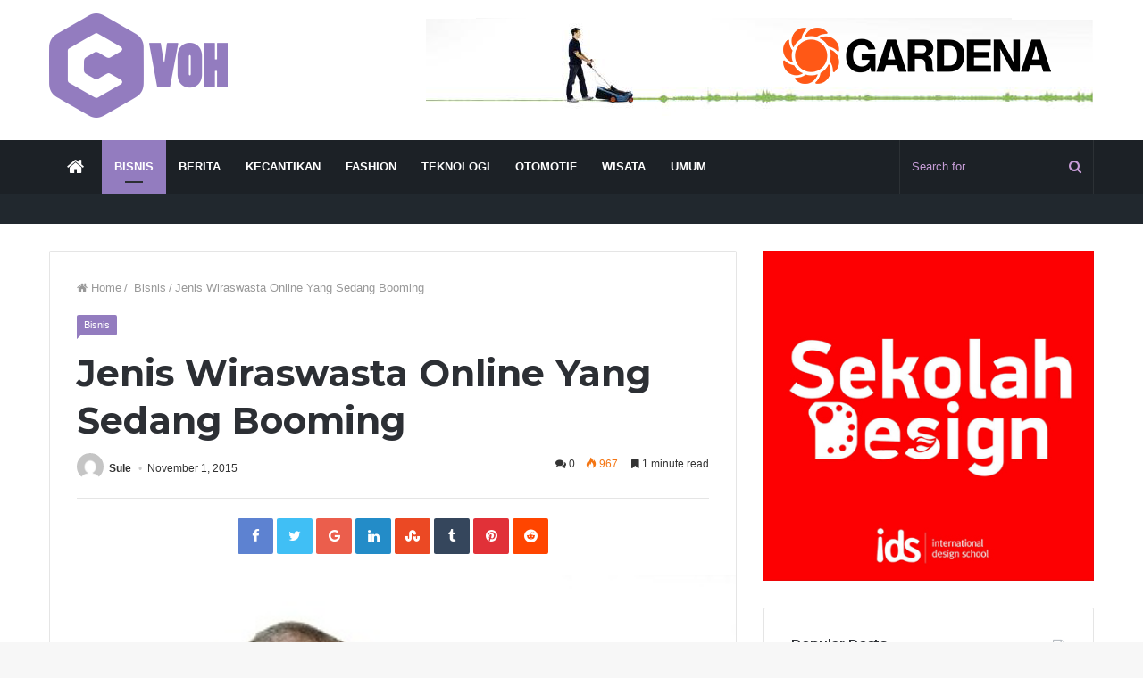

--- FILE ---
content_type: text/html; charset=UTF-8
request_url: http://cvoh.biz/2015/11/01/jenis-wiraswasta-online-yang-sedang-booming/
body_size: 23786
content:
<!DOCTYPE html>
<html lang="en-US">
<head>
	<!-- Global site tag (gtag.js) - Google Analytics -->
<script async src="https://www.googletagmanager.com/gtag/js?id=UA-139874727-6"></script>
<script>
  window.dataLayer = window.dataLayer || [];
  function gtag(){dataLayer.push(arguments);}
  gtag('js', new Date());

  gtag('config', 'UA-139874727-6');
</script>

	<meta charset="UTF-8" />
	<link rel="profile" href="http://gmpg.org/xfn/11" />
	<link rel="pingback" href="http://cvoh.biz/xmlrpc.php" />
	<meta name='robots' content='index, follow, max-image-preview:large, max-snippet:-1, max-video-preview:-1' />

	<!-- This site is optimized with the Yoast SEO plugin v26.8 - https://yoast.com/product/yoast-seo-wordpress/ -->
	<title>Jenis Wiraswasta Online Yang Sedang Booming - Custome VOH</title>
	<link rel="canonical" href="http://cvoh.biz/2015/11/01/jenis-wiraswasta-online-yang-sedang-booming/" />
	<meta property="og:locale" content="en_US" />
	<meta property="og:type" content="article" />
	<meta property="og:title" content="Jenis Wiraswasta Online Yang Sedang Booming - Custome VOH" />
	<meta property="og:description" content="Anda sedang memikirkan untuk menjadi wiraswasta? Ide bisnis apa yang tepat bagi anda? Berikut kami bagikan beberapa ide wiraswasta online yang mungkin cocok untuk anda. Virtual Assistant. Permintaan untuk memenuhi syarat VA pasti telah tumbuh dalam beberapa tahun terakhir. Sementara itu berarti ada banyak kompetisi, ada juga beberapa peluang yang layak juga. Ada banyak ide &hellip;" />
	<meta property="og:url" content="http://cvoh.biz/2015/11/01/jenis-wiraswasta-online-yang-sedang-booming/" />
	<meta property="og:site_name" content="Custome VOH" />
	<meta property="article:published_time" content="2015-11-01T06:10:42+00:00" />
	<meta property="og:image" content="http://cvoh.biz/wp-content/uploads/2015/10/Jenis-Wiraswasta-Online-Yang-Sedang-Booming.jpg" />
	<meta property="og:image:width" content="400" />
	<meta property="og:image:height" content="258" />
	<meta property="og:image:type" content="image/jpeg" />
	<meta name="author" content="Sule" />
	<meta name="twitter:card" content="summary_large_image" />
	<script type="application/ld+json" class="yoast-schema-graph">{"@context":"https://schema.org","@graph":[{"@type":"Article","@id":"http://cvoh.biz/2015/11/01/jenis-wiraswasta-online-yang-sedang-booming/#article","isPartOf":{"@id":"http://cvoh.biz/2015/11/01/jenis-wiraswasta-online-yang-sedang-booming/"},"author":{"name":"Sule","@id":"http://cvoh.biz/#/schema/person/3041b25b6ce56392f55230b9bfeb037f"},"headline":"Jenis Wiraswasta Online Yang Sedang Booming","datePublished":"2015-11-01T06:10:42+00:00","mainEntityOfPage":{"@id":"http://cvoh.biz/2015/11/01/jenis-wiraswasta-online-yang-sedang-booming/"},"wordCount":345,"commentCount":0,"image":{"@id":"http://cvoh.biz/2015/11/01/jenis-wiraswasta-online-yang-sedang-booming/#primaryimage"},"thumbnailUrl":"http://cvoh.biz/wp-content/uploads/2015/10/Jenis-Wiraswasta-Online-Yang-Sedang-Booming.jpg","keywords":["Jenis Wiraswasta Online Yang Sedang Booming"],"articleSection":["Bisnis"],"inLanguage":"en-US"},{"@type":"WebPage","@id":"http://cvoh.biz/2015/11/01/jenis-wiraswasta-online-yang-sedang-booming/","url":"http://cvoh.biz/2015/11/01/jenis-wiraswasta-online-yang-sedang-booming/","name":"Jenis Wiraswasta Online Yang Sedang Booming - Custome VOH","isPartOf":{"@id":"http://cvoh.biz/#website"},"primaryImageOfPage":{"@id":"http://cvoh.biz/2015/11/01/jenis-wiraswasta-online-yang-sedang-booming/#primaryimage"},"image":{"@id":"http://cvoh.biz/2015/11/01/jenis-wiraswasta-online-yang-sedang-booming/#primaryimage"},"thumbnailUrl":"http://cvoh.biz/wp-content/uploads/2015/10/Jenis-Wiraswasta-Online-Yang-Sedang-Booming.jpg","datePublished":"2015-11-01T06:10:42+00:00","author":{"@id":"http://cvoh.biz/#/schema/person/3041b25b6ce56392f55230b9bfeb037f"},"breadcrumb":{"@id":"http://cvoh.biz/2015/11/01/jenis-wiraswasta-online-yang-sedang-booming/#breadcrumb"},"inLanguage":"en-US","potentialAction":[{"@type":"ReadAction","target":["http://cvoh.biz/2015/11/01/jenis-wiraswasta-online-yang-sedang-booming/"]}]},{"@type":"ImageObject","inLanguage":"en-US","@id":"http://cvoh.biz/2015/11/01/jenis-wiraswasta-online-yang-sedang-booming/#primaryimage","url":"http://cvoh.biz/wp-content/uploads/2015/10/Jenis-Wiraswasta-Online-Yang-Sedang-Booming.jpg","contentUrl":"http://cvoh.biz/wp-content/uploads/2015/10/Jenis-Wiraswasta-Online-Yang-Sedang-Booming.jpg","width":400,"height":258,"caption":"Jenis Wiraswasta Online Yang Sedang Booming"},{"@type":"BreadcrumbList","@id":"http://cvoh.biz/2015/11/01/jenis-wiraswasta-online-yang-sedang-booming/#breadcrumb","itemListElement":[{"@type":"ListItem","position":1,"name":"Home","item":"http://cvoh.biz/"},{"@type":"ListItem","position":2,"name":"Jenis Wiraswasta Online Yang Sedang Booming"}]},{"@type":"WebSite","@id":"http://cvoh.biz/#website","url":"http://cvoh.biz/","name":"Custome VOH","description":"Custome VOH","potentialAction":[{"@type":"SearchAction","target":{"@type":"EntryPoint","urlTemplate":"http://cvoh.biz/?s={search_term_string}"},"query-input":{"@type":"PropertyValueSpecification","valueRequired":true,"valueName":"search_term_string"}}],"inLanguage":"en-US"},{"@type":"Person","@id":"http://cvoh.biz/#/schema/person/3041b25b6ce56392f55230b9bfeb037f","name":"Sule","image":{"@type":"ImageObject","inLanguage":"en-US","@id":"http://cvoh.biz/#/schema/person/image/","url":"https://secure.gravatar.com/avatar/fb8f3cfa6f651144a30d5dbbd5f77b421618f6803f6ed82ad1812ed273748b28?s=96&d=mm&r=g","contentUrl":"https://secure.gravatar.com/avatar/fb8f3cfa6f651144a30d5dbbd5f77b421618f6803f6ed82ad1812ed273748b28?s=96&d=mm&r=g","caption":"Sule"},"url":"http://cvoh.biz/author/sule/"}]}</script>
	<!-- / Yoast SEO plugin. -->


<link rel="alternate" type="application/rss+xml" title="Custome VOH &raquo; Feed" href="http://cvoh.biz/feed/" />
<link rel="alternate" title="oEmbed (JSON)" type="application/json+oembed" href="http://cvoh.biz/wp-json/oembed/1.0/embed?url=http%3A%2F%2Fcvoh.biz%2F2015%2F11%2F01%2Fjenis-wiraswasta-online-yang-sedang-booming%2F" />
<link rel="alternate" title="oEmbed (XML)" type="text/xml+oembed" href="http://cvoh.biz/wp-json/oembed/1.0/embed?url=http%3A%2F%2Fcvoh.biz%2F2015%2F11%2F01%2Fjenis-wiraswasta-online-yang-sedang-booming%2F&#038;format=xml" />
<meta name="viewport" content="width=device-width, initial-scale=1.0" /><meta name="theme-color" content="#937cbf" />
<style id='wp-img-auto-sizes-contain-inline-css' type='text/css'>
img:is([sizes=auto i],[sizes^="auto," i]){contain-intrinsic-size:3000px 1500px}
/*# sourceURL=wp-img-auto-sizes-contain-inline-css */
</style>
<style id='wp-emoji-styles-inline-css' type='text/css'>

	img.wp-smiley, img.emoji {
		display: inline !important;
		border: none !important;
		box-shadow: none !important;
		height: 1em !important;
		width: 1em !important;
		margin: 0 0.07em !important;
		vertical-align: -0.1em !important;
		background: none !important;
		padding: 0 !important;
	}
/*# sourceURL=wp-emoji-styles-inline-css */
</style>
<style id='wp-block-library-inline-css' type='text/css'>
:root{--wp-block-synced-color:#7a00df;--wp-block-synced-color--rgb:122,0,223;--wp-bound-block-color:var(--wp-block-synced-color);--wp-editor-canvas-background:#ddd;--wp-admin-theme-color:#007cba;--wp-admin-theme-color--rgb:0,124,186;--wp-admin-theme-color-darker-10:#006ba1;--wp-admin-theme-color-darker-10--rgb:0,107,160.5;--wp-admin-theme-color-darker-20:#005a87;--wp-admin-theme-color-darker-20--rgb:0,90,135;--wp-admin-border-width-focus:2px}@media (min-resolution:192dpi){:root{--wp-admin-border-width-focus:1.5px}}.wp-element-button{cursor:pointer}:root .has-very-light-gray-background-color{background-color:#eee}:root .has-very-dark-gray-background-color{background-color:#313131}:root .has-very-light-gray-color{color:#eee}:root .has-very-dark-gray-color{color:#313131}:root .has-vivid-green-cyan-to-vivid-cyan-blue-gradient-background{background:linear-gradient(135deg,#00d084,#0693e3)}:root .has-purple-crush-gradient-background{background:linear-gradient(135deg,#34e2e4,#4721fb 50%,#ab1dfe)}:root .has-hazy-dawn-gradient-background{background:linear-gradient(135deg,#faaca8,#dad0ec)}:root .has-subdued-olive-gradient-background{background:linear-gradient(135deg,#fafae1,#67a671)}:root .has-atomic-cream-gradient-background{background:linear-gradient(135deg,#fdd79a,#004a59)}:root .has-nightshade-gradient-background{background:linear-gradient(135deg,#330968,#31cdcf)}:root .has-midnight-gradient-background{background:linear-gradient(135deg,#020381,#2874fc)}:root{--wp--preset--font-size--normal:16px;--wp--preset--font-size--huge:42px}.has-regular-font-size{font-size:1em}.has-larger-font-size{font-size:2.625em}.has-normal-font-size{font-size:var(--wp--preset--font-size--normal)}.has-huge-font-size{font-size:var(--wp--preset--font-size--huge)}.has-text-align-center{text-align:center}.has-text-align-left{text-align:left}.has-text-align-right{text-align:right}.has-fit-text{white-space:nowrap!important}#end-resizable-editor-section{display:none}.aligncenter{clear:both}.items-justified-left{justify-content:flex-start}.items-justified-center{justify-content:center}.items-justified-right{justify-content:flex-end}.items-justified-space-between{justify-content:space-between}.screen-reader-text{border:0;clip-path:inset(50%);height:1px;margin:-1px;overflow:hidden;padding:0;position:absolute;width:1px;word-wrap:normal!important}.screen-reader-text:focus{background-color:#ddd;clip-path:none;color:#444;display:block;font-size:1em;height:auto;left:5px;line-height:normal;padding:15px 23px 14px;text-decoration:none;top:5px;width:auto;z-index:100000}html :where(.has-border-color){border-style:solid}html :where([style*=border-top-color]){border-top-style:solid}html :where([style*=border-right-color]){border-right-style:solid}html :where([style*=border-bottom-color]){border-bottom-style:solid}html :where([style*=border-left-color]){border-left-style:solid}html :where([style*=border-width]){border-style:solid}html :where([style*=border-top-width]){border-top-style:solid}html :where([style*=border-right-width]){border-right-style:solid}html :where([style*=border-bottom-width]){border-bottom-style:solid}html :where([style*=border-left-width]){border-left-style:solid}html :where(img[class*=wp-image-]){height:auto;max-width:100%}:where(figure){margin:0 0 1em}html :where(.is-position-sticky){--wp-admin--admin-bar--position-offset:var(--wp-admin--admin-bar--height,0px)}@media screen and (max-width:600px){html :where(.is-position-sticky){--wp-admin--admin-bar--position-offset:0px}}

/*# sourceURL=wp-block-library-inline-css */
</style><style id='global-styles-inline-css' type='text/css'>
:root{--wp--preset--aspect-ratio--square: 1;--wp--preset--aspect-ratio--4-3: 4/3;--wp--preset--aspect-ratio--3-4: 3/4;--wp--preset--aspect-ratio--3-2: 3/2;--wp--preset--aspect-ratio--2-3: 2/3;--wp--preset--aspect-ratio--16-9: 16/9;--wp--preset--aspect-ratio--9-16: 9/16;--wp--preset--color--black: #000000;--wp--preset--color--cyan-bluish-gray: #abb8c3;--wp--preset--color--white: #ffffff;--wp--preset--color--pale-pink: #f78da7;--wp--preset--color--vivid-red: #cf2e2e;--wp--preset--color--luminous-vivid-orange: #ff6900;--wp--preset--color--luminous-vivid-amber: #fcb900;--wp--preset--color--light-green-cyan: #7bdcb5;--wp--preset--color--vivid-green-cyan: #00d084;--wp--preset--color--pale-cyan-blue: #8ed1fc;--wp--preset--color--vivid-cyan-blue: #0693e3;--wp--preset--color--vivid-purple: #9b51e0;--wp--preset--gradient--vivid-cyan-blue-to-vivid-purple: linear-gradient(135deg,rgb(6,147,227) 0%,rgb(155,81,224) 100%);--wp--preset--gradient--light-green-cyan-to-vivid-green-cyan: linear-gradient(135deg,rgb(122,220,180) 0%,rgb(0,208,130) 100%);--wp--preset--gradient--luminous-vivid-amber-to-luminous-vivid-orange: linear-gradient(135deg,rgb(252,185,0) 0%,rgb(255,105,0) 100%);--wp--preset--gradient--luminous-vivid-orange-to-vivid-red: linear-gradient(135deg,rgb(255,105,0) 0%,rgb(207,46,46) 100%);--wp--preset--gradient--very-light-gray-to-cyan-bluish-gray: linear-gradient(135deg,rgb(238,238,238) 0%,rgb(169,184,195) 100%);--wp--preset--gradient--cool-to-warm-spectrum: linear-gradient(135deg,rgb(74,234,220) 0%,rgb(151,120,209) 20%,rgb(207,42,186) 40%,rgb(238,44,130) 60%,rgb(251,105,98) 80%,rgb(254,248,76) 100%);--wp--preset--gradient--blush-light-purple: linear-gradient(135deg,rgb(255,206,236) 0%,rgb(152,150,240) 100%);--wp--preset--gradient--blush-bordeaux: linear-gradient(135deg,rgb(254,205,165) 0%,rgb(254,45,45) 50%,rgb(107,0,62) 100%);--wp--preset--gradient--luminous-dusk: linear-gradient(135deg,rgb(255,203,112) 0%,rgb(199,81,192) 50%,rgb(65,88,208) 100%);--wp--preset--gradient--pale-ocean: linear-gradient(135deg,rgb(255,245,203) 0%,rgb(182,227,212) 50%,rgb(51,167,181) 100%);--wp--preset--gradient--electric-grass: linear-gradient(135deg,rgb(202,248,128) 0%,rgb(113,206,126) 100%);--wp--preset--gradient--midnight: linear-gradient(135deg,rgb(2,3,129) 0%,rgb(40,116,252) 100%);--wp--preset--font-size--small: 13px;--wp--preset--font-size--medium: 20px;--wp--preset--font-size--large: 36px;--wp--preset--font-size--x-large: 42px;--wp--preset--spacing--20: 0.44rem;--wp--preset--spacing--30: 0.67rem;--wp--preset--spacing--40: 1rem;--wp--preset--spacing--50: 1.5rem;--wp--preset--spacing--60: 2.25rem;--wp--preset--spacing--70: 3.38rem;--wp--preset--spacing--80: 5.06rem;--wp--preset--shadow--natural: 6px 6px 9px rgba(0, 0, 0, 0.2);--wp--preset--shadow--deep: 12px 12px 50px rgba(0, 0, 0, 0.4);--wp--preset--shadow--sharp: 6px 6px 0px rgba(0, 0, 0, 0.2);--wp--preset--shadow--outlined: 6px 6px 0px -3px rgb(255, 255, 255), 6px 6px rgb(0, 0, 0);--wp--preset--shadow--crisp: 6px 6px 0px rgb(0, 0, 0);}:where(.is-layout-flex){gap: 0.5em;}:where(.is-layout-grid){gap: 0.5em;}body .is-layout-flex{display: flex;}.is-layout-flex{flex-wrap: wrap;align-items: center;}.is-layout-flex > :is(*, div){margin: 0;}body .is-layout-grid{display: grid;}.is-layout-grid > :is(*, div){margin: 0;}:where(.wp-block-columns.is-layout-flex){gap: 2em;}:where(.wp-block-columns.is-layout-grid){gap: 2em;}:where(.wp-block-post-template.is-layout-flex){gap: 1.25em;}:where(.wp-block-post-template.is-layout-grid){gap: 1.25em;}.has-black-color{color: var(--wp--preset--color--black) !important;}.has-cyan-bluish-gray-color{color: var(--wp--preset--color--cyan-bluish-gray) !important;}.has-white-color{color: var(--wp--preset--color--white) !important;}.has-pale-pink-color{color: var(--wp--preset--color--pale-pink) !important;}.has-vivid-red-color{color: var(--wp--preset--color--vivid-red) !important;}.has-luminous-vivid-orange-color{color: var(--wp--preset--color--luminous-vivid-orange) !important;}.has-luminous-vivid-amber-color{color: var(--wp--preset--color--luminous-vivid-amber) !important;}.has-light-green-cyan-color{color: var(--wp--preset--color--light-green-cyan) !important;}.has-vivid-green-cyan-color{color: var(--wp--preset--color--vivid-green-cyan) !important;}.has-pale-cyan-blue-color{color: var(--wp--preset--color--pale-cyan-blue) !important;}.has-vivid-cyan-blue-color{color: var(--wp--preset--color--vivid-cyan-blue) !important;}.has-vivid-purple-color{color: var(--wp--preset--color--vivid-purple) !important;}.has-black-background-color{background-color: var(--wp--preset--color--black) !important;}.has-cyan-bluish-gray-background-color{background-color: var(--wp--preset--color--cyan-bluish-gray) !important;}.has-white-background-color{background-color: var(--wp--preset--color--white) !important;}.has-pale-pink-background-color{background-color: var(--wp--preset--color--pale-pink) !important;}.has-vivid-red-background-color{background-color: var(--wp--preset--color--vivid-red) !important;}.has-luminous-vivid-orange-background-color{background-color: var(--wp--preset--color--luminous-vivid-orange) !important;}.has-luminous-vivid-amber-background-color{background-color: var(--wp--preset--color--luminous-vivid-amber) !important;}.has-light-green-cyan-background-color{background-color: var(--wp--preset--color--light-green-cyan) !important;}.has-vivid-green-cyan-background-color{background-color: var(--wp--preset--color--vivid-green-cyan) !important;}.has-pale-cyan-blue-background-color{background-color: var(--wp--preset--color--pale-cyan-blue) !important;}.has-vivid-cyan-blue-background-color{background-color: var(--wp--preset--color--vivid-cyan-blue) !important;}.has-vivid-purple-background-color{background-color: var(--wp--preset--color--vivid-purple) !important;}.has-black-border-color{border-color: var(--wp--preset--color--black) !important;}.has-cyan-bluish-gray-border-color{border-color: var(--wp--preset--color--cyan-bluish-gray) !important;}.has-white-border-color{border-color: var(--wp--preset--color--white) !important;}.has-pale-pink-border-color{border-color: var(--wp--preset--color--pale-pink) !important;}.has-vivid-red-border-color{border-color: var(--wp--preset--color--vivid-red) !important;}.has-luminous-vivid-orange-border-color{border-color: var(--wp--preset--color--luminous-vivid-orange) !important;}.has-luminous-vivid-amber-border-color{border-color: var(--wp--preset--color--luminous-vivid-amber) !important;}.has-light-green-cyan-border-color{border-color: var(--wp--preset--color--light-green-cyan) !important;}.has-vivid-green-cyan-border-color{border-color: var(--wp--preset--color--vivid-green-cyan) !important;}.has-pale-cyan-blue-border-color{border-color: var(--wp--preset--color--pale-cyan-blue) !important;}.has-vivid-cyan-blue-border-color{border-color: var(--wp--preset--color--vivid-cyan-blue) !important;}.has-vivid-purple-border-color{border-color: var(--wp--preset--color--vivid-purple) !important;}.has-vivid-cyan-blue-to-vivid-purple-gradient-background{background: var(--wp--preset--gradient--vivid-cyan-blue-to-vivid-purple) !important;}.has-light-green-cyan-to-vivid-green-cyan-gradient-background{background: var(--wp--preset--gradient--light-green-cyan-to-vivid-green-cyan) !important;}.has-luminous-vivid-amber-to-luminous-vivid-orange-gradient-background{background: var(--wp--preset--gradient--luminous-vivid-amber-to-luminous-vivid-orange) !important;}.has-luminous-vivid-orange-to-vivid-red-gradient-background{background: var(--wp--preset--gradient--luminous-vivid-orange-to-vivid-red) !important;}.has-very-light-gray-to-cyan-bluish-gray-gradient-background{background: var(--wp--preset--gradient--very-light-gray-to-cyan-bluish-gray) !important;}.has-cool-to-warm-spectrum-gradient-background{background: var(--wp--preset--gradient--cool-to-warm-spectrum) !important;}.has-blush-light-purple-gradient-background{background: var(--wp--preset--gradient--blush-light-purple) !important;}.has-blush-bordeaux-gradient-background{background: var(--wp--preset--gradient--blush-bordeaux) !important;}.has-luminous-dusk-gradient-background{background: var(--wp--preset--gradient--luminous-dusk) !important;}.has-pale-ocean-gradient-background{background: var(--wp--preset--gradient--pale-ocean) !important;}.has-electric-grass-gradient-background{background: var(--wp--preset--gradient--electric-grass) !important;}.has-midnight-gradient-background{background: var(--wp--preset--gradient--midnight) !important;}.has-small-font-size{font-size: var(--wp--preset--font-size--small) !important;}.has-medium-font-size{font-size: var(--wp--preset--font-size--medium) !important;}.has-large-font-size{font-size: var(--wp--preset--font-size--large) !important;}.has-x-large-font-size{font-size: var(--wp--preset--font-size--x-large) !important;}
/*# sourceURL=global-styles-inline-css */
</style>

<style id='classic-theme-styles-inline-css' type='text/css'>
/*! This file is auto-generated */
.wp-block-button__link{color:#fff;background-color:#32373c;border-radius:9999px;box-shadow:none;text-decoration:none;padding:calc(.667em + 2px) calc(1.333em + 2px);font-size:1.125em}.wp-block-file__button{background:#32373c;color:#fff;text-decoration:none}
/*# sourceURL=/wp-includes/css/classic-themes.min.css */
</style>
<link rel='stylesheet' id='jannah-styles-css' href='http://cvoh.biz/wp-content/themes/jannah-NULLED/css/style.css' type='text/css' media='all' />
<link rel='stylesheet' id='jannah-ilightbox-skin-css' href='http://cvoh.biz/wp-content/themes/jannah-NULLED/css/ilightbox/dark-skin/skin.css' type='text/css' media='all' />
<style id='jannah-ilightbox-skin-inline-css' type='text/css'>
.wf-active .logo-text,.wf-active h1,.wf-active h2,.wf-active h3,.wf-active h4,.wf-active h5,.wf-active h6{font-family: 'Montserrat';}.brand-title,a:hover,#tie-popup-search-submit,.post-rating .stars-rating-active,ul.components button#search-submit:hover,#logo.text-logo a,#tie-wrapper #top-nav a:hover,#tie-wrapper #top-nav .breaking a:hover,#tie-wrapper #main-nav ul.components a:hover,#theme-header #top-nav ul.components > li > a:hover,#theme-header #top-nav ul.components > li:hover > a,#theme-header #main-nav ul.components > li > a:hover,#theme-header #main-nav ul.components > li:hover > a,#top-nav .top-menu .menu > li.current-menu-item > a,#top-nav .top-menu .menu > li.current-menu-parent > a,#top-nav .top-menu .menu > li.current-menu-ancestor > a,#top-nav .top-menu .menu > li.current_page_parent > a,#top-nav .top-menu .menu > li.current-page-ancestor > a,#top-nav .top-menu .menu > li.current-post-ancestor > a,#top-nav .top-menu .menu > li.current-category-ancestor > a,#tie-wrapper #top-nav .top-menu .menu li:hover > a,#tie-wrapper #top-nav .top-menu .menu a:hover,#tie-wrapper #main-nav .main-menu .mega-menu .post-box-title a:hover,#tie-wrapper #main-nav .main-menu .menu .mega-cat-sub-categories.cats-vertical li:hover a,#tie-wrapper #main-nav .main-menu .menu .mega-cat-sub-categories.cats-vertical li a.is-active,.mag-box-title a,.mag-box .mag-box-options .mag-box-filter-links li > a.active,.mag-box .mag-box-options .mag-box-filter-links li:hover > a.active,.mag-box .mag-box-options .mag-box-filter-links .flexMenu-viewMore > a:hover,.mag-box .mag-box-options .mag-box-filter-links .flexMenu-viewMore:hover > a,.box-dark-skin.mag-box .posts-items > li .post-title a:hover,.dark-skin .mag-box .post-meta .post-rating .stars-rating-active span.fa,.box-dark-skin .post-meta .post-rating .stars-rating-active span.fa,#go-to-content:hover,.comment-list .comment-author .fn,.commentlist .comment-author .fn,blockquote::before,blockquote cite,blockquote.quote-simple p,.multiple-post-pages a:hover,#story-index li .is-current,.mag-box .mag-box-title,.dark-skin .mag-box.mag-box .mag-box-title,.box-dark-skin.mag-box .mag-box-title,.tabs-menu li.active > a,.tabs-menu li.is-active a,.latest-tweets-widget .twitter-icon-wrap span,.wide-next-prev-slider-wrapper .tie-slider-nav li:hover span,.video-playlist-nav-wrapper .video-playlist-item .video-play-icon,#instagram-link:hover,.review-final-score h3,#mobile-menu-icon:hover .menu-text,.tabs-wrapper .tabs-menu li.active > a,.tabs-wrapper .tabs-menu li.is-active a,.entry a:not(:hover),#footer-widgets-container a:hover,#footer-widgets-container .post-rating .stars-rating-active,#footer-widgets-container .latest-tweets-widget .twitter-icon-wrap span,#site-info a:hover,.spinner-circle:after{color: #937cbf;}#theme-header #main-nav .spinner-circle:after{color: #937cbf;}.button,a.button,a.more-link,.entry a.more-link,#tie-wrapper #theme-header .comp-sub-menu .button:hover,#tie-wrapper #theme-header .comp-sub-menu .button.guest-btn:hover,#tie-wrapper #theme-header .comp-sub-menu .button.checkout-button,#tie-wrapper #theme-header #main-nav .comp-sub-menu .button:hover,#tie-wrapper .breaking-news-nav li:hover,.dark-skin a.more-link:not(:hover),input[type='submit'],.post-cat,.digital-rating-static,.tie-slider-nav li > span:hover,.pages-nav .next-prev li.current span,.pages-nav .pages-numbers li.current span,#tie-wrapper .mejs-container .mejs-controls,.spinner > div,#mobile-menu-icon:hover .nav-icon,#mobile-menu-icon:hover .nav-icon:before,#mobile-menu-icon:hover .nav-icon:after,#theme-header #main-nav .main-menu .menu > li.current-menu-item > a,#theme-header #main-nav .main-menu .menu > li.current-menu-parent > a,#theme-header #main-nav .main-menu .menu > li.current-menu-ancestor > a,#theme-header #main-nav .main-menu .menu > li.current_page_parent > a,#theme-header #main-nav .main-menu .menu > li.current-page-ancestor > a,#theme-header #main-nav .main-menu .menu > li.current-post-ancestor > a,#theme-header #main-nav .main-menu .menu > li.current-category-ancestor > a,#theme-header #main-nav .main-menu .menu > li:hover > a,#theme-header #main-nav .main-menu .menu > li > a:hover,#tie-wrapper #main-nav .main-menu ul li .mega-links-head:after,#theme-header #main-nav .menu .mega-cat-sub-categories.cats-horizontal li a.is-active,#theme-header #main-nav .menu .mega-cat-sub-categories.cats-horizontal li a:hover,.main-nav-dark .main-menu .menu > li > a:hover,#mobile-menu-icon:hover .nav-icon,#mobile-menu-icon:hover .nav-icon:before,#mobile-menu-icon:hover .nav-icon:after,.mag-box .mag-box-options .mag-box-filter-links li a:hover,.slider-arrow-nav a:not(.pagination-disabled):hover,.comment-list .reply a:hover,.commentlist .reply a:hover,#reading-position-indicator,.multiple-post-pages > span,#story-index-icon,.posts-list-counter .posts-list-items li:before,.cat-counter span,.digital-rating-static strong,#wp-calendar #today,.basecloud-bg,.basecloud-bg::before,.basecloud-bg::after,.timeline-widget ul li a:hover .date:before,.cat-counter a + span,.video-playlist-nav-wrapper .playlist-title,.review-percentage .review-item span span,.slick-dots li.slick-active button,.slick-dots li button:hover,#footer.dark-skin .tabs-widget .tabs-wrapper .tabs-menu li.is-active a,#footer.dark-skin .tabs-widget .tabs-wrapper .tabs-menu li a:hover,#footer-widgets-container .digital-rating-static strong,#footer-widgets-container .timeline-widget li:hover .date:before,#footer-widgets-container #wp-calendar #today,#footer-widgets-container .basecloud-bg::before,#footer-widgets-container .posts-list-counter .posts-list-items li:before,#footer-widgets-container .cat-counter span,#footer-widgets-container .widget-title:after,#footer-widgets-container .button,#footer-widgets-container a.button,#footer-widgets-container a.more-link,#footer-widgets-container .slider-links a.button,#footer-widgets-container input[type='submit'],#footer-widgets-container .tie-slider-nav li > span:hover,#footer-widgets-container .fullwidth-area .widget_tag_cloud .tagcloud a:hover,.mag-box .mag-box-title:after,.dark-skin .mag-box.mag-box .mag-box-title:after,.box-dark-skin.mag-box .mag-box-title:after,.wide-slider-nav-wrapper .slide:after,.demo_store,.demo #logo:after{background-color: #937cbf;color: #FFFFFF;}.tie-weather-widget,.side-aside.dark-skin .tabs-widget .tabs-wrapper .tabs-menu li a:hover,.side-aside.dark-skin .tabs-widget .tabs-wrapper .tabs-menu li.is-active a,#footer.dark-skin .tabs-widget .tabs-wrapper .tabs-menu li a:hover,#footer.dark-skin .tabs-widget .tabs-wrapper .tabs-menu li.is-active a{background-color: #937cbf !important;color: #FFFFFF;}pre,code,.pages-nav .next-prev li.current span,.pages-nav .pages-numbers li.current span,#tie-wrapper .breaking-news-nav li:hover,#tie-wrapper #theme-header .comp-sub-menu .button:hover,#tie-wrapper #theme-header .comp-sub-menu .button.guest-btn:hover,.multiple-post-pages > span,.post-content-slideshow .tie-slider-nav li span:hover,.latest-tweets-widget .slider-links .tie-slider-nav li span:hover,.dark-skin .latest-tweets-widget .slider-links .tie-slider-nav span:hover,#instagram-link:before,#instagram-link:after,.mag-box .mag-box-options .mag-box-filter-links li a:hover,.mag-box .mag-box-options .slider-arrow-nav a:not(.pagination-disabled):hover,#theme-header #main-nav .menu .mega-cat-sub-categories.cats-horizontal li a.is-active,#theme-header #main-nav .menu .mega-cat-sub-categories.cats-horizontal li a:hover,#footer.dark-skin #instagram-link:before,#footer.dark-skin #instagram-link:after,#footer-widgets-container .tie-slider-nav li > span:hover,#theme-header #main-nav .main-menu .menu > li > .sub-menu,#theme-header #main-nav .main-menu .menu > li > .menu-sub-content{border-color: #937cbf;}.post-cat:after,#tie-wrapper #top-nav .top-menu .menu li.menu-item-has-children:hover > a:before,.mag-box .mag-box-title:before,.dark-skin .mag-box.mag-box .mag-box-title:before,.box-dark-skin.mag-box .mag-box-title:before{border-top-color: #937cbf;}#theme-header .main-menu .menu > li.current-menu-item > a:before,#theme-header .main-menu .menu > li.current-menu-parent > a:before,#theme-header .main-menu .menu > li.current-menu-ancestor > a:before,#theme-header .main-menu .menu > li.current_page_parent > a:before,#theme-header .main-menu .menu > li.current-page-ancestor > a:before,#theme-header .main-menu .menu > li.current-post-ancestor > a:before,#theme-header .main-menu .menu > li.current-category-ancestor > a:before,#theme-header #main-nav .main-menu .menu > li > a:hover:before,#theme-header #main-nav .main-menu .menu > li:hover > a:before{border-top-color: #FFFFFF;}#tie-wrapper #top-nav .top-menu .menu li li.menu-item-has-children:hover > a:before{border-left-color: #937cbf;border-top-color: transparent;}.rtl #tie-wrapper #top-nav .top-menu .menu li li.menu-item-has-children:hover > a:before{border-right-color: #937cbf;border-top-color: transparent;}#tie-wrapper #main-nav .main-menu .menu > li.current-menu-item,#tie-wrapper #main-nav .main-menu .menu > li.current-menu-parent,#tie-wrapper #main-nav .main-menu .menu > li.current-menu-ancestor,#tie-wrapper #main-nav .main-menu .menu > li.current_page_parent,#tie-wrapper #main-nav .main-menu .menu > li.current-page-ancestor,#tie-wrapper #main-nav .main-menu .menu > li.current-post-ancestor,#tie-wrapper #main-nav .main-menu .menu > li.current-category-ancestor{border-bottom-color: #937cbf;}#footer-widgets-container{border-top: 8px solid #937cbf;-webkit-box-shadow: 0 -5px 0 rgba(0,0,0,0.07); -moz-box-shadow: 0 -8px 0 rgba(0,0,0,0.07);box-shadow: 0 -8px 0 rgba(0,0,0,0.07);}::-moz-selection{background-color: #937cbf;color: #FFFFFF;}::selection{background-color: #937cbf;color: #FFFFFF;}.digital-rating .pie-svg .circle_bar,#footer-widgets-container .digital-rating .pie-svg .circle_bar{stroke: #937cbf;}#reading-position-indicator{box-shadow: 0 0 10px rgba( 147,124,191,0.7);}#tie-popup-search-submit:hover,#logo.text-logo a:hover,.entry a:hover{color: #614a8d;}.button:hover,a.button:hover,a.more-link:hover,.entry a.more-link:hover,input[type='submit']:hover,.post-cat:hover,#footer-widgets-container .button:hover,#footer-widgets-container a.button:hover,#footer-widgets-container a.more-link:hover,#footer-widgets-container input[type='submit']:hover{background-color: #614a8d;}.search-in-main-nav.autocomplete-suggestions a.button:hover,#tie-wrapper #theme-header #top-nav .comp-sub-menu .button.checkout-button:hover,#tie-wrapper #theme-header #main-nav .comp-sub-menu .button.checkout-button:hover{background-color: #614a8d;color: #FFFFFF;}#theme-header #main-nav .comp-sub-menu a.checkout-button:not(:hover),#theme-header #top-nav .comp-sub-menu a.checkout-button:not(:hover),.entry a.button{color: #FFFFFF;}#footer-widgets-container .tie-slider-nav li > span:hover{color: #FFFFFF !important;}.post-cat:hover:after{border-top-color: #614a8d;}@media (max-width: 1600px){#story-index ul{ background-color: #937cbf; }#story-index ul li a,#story-index ul li .is-current{ color: #FFFFFF; }}#tie-wrapper #top-nav{border-width: 0;}#tie-wrapper #top-nav,#tie-wrapper #top-nav .top-menu ul,#tie-wrapper #top-nav .comp-sub-menu,#tie-wrapper #top-nav .ticker-content,#tie-wrapper #top-nav .ticker-swipe,.top-nav-boxed #top-nav .topbar-wrapper,.top-nav-dark.top-nav-boxed #top-nav .topbar-wrapper,.search-in-top-nav.autocomplete-suggestions{background-color : #21282e;}#tie-wrapper #top-nav *,#tie-wrapper #top-nav ul.components > li,#tie-wrapper #top-nav .comp-sub-menu,#tie-wrapper #top-nav .comp-sub-menu li{border-color: rgba( 255,255,255,0.1);}#tie-wrapper #top-nav .comp-sub-menu .button,#tie-wrapper #top-nav .comp-sub-menu .button.guest-btn{background-color: #030a10;}#tie-wrapper #top-nav .comp-sub-menu .button,#tie-wrapper #top-nav .comp-sub-menu .button.guest-btn,.search-in-top-nav.autocomplete-suggestions{border-color: #030a10;}#tie-wrapper #top-nav a,#tie-wrapper #top-nav .breaking .ticker a,#tie-wrapper #top-nav input,#tie-wrapper #top-nav ul.components button#search-submit,#tie-wrapper #top-nav ul.components button#search-submit .fa-spinner,#tie-wrapper #top-nav .top-menu li a,#tie-wrapper #top-nav .dropdown-social-icons li a span,#tie-wrapper #top-nav ul.components a.button:hover,#tie-wrapper #top-nav ul.components > li > a,#tie-wrapper #top-nav ul.components > li.social-icons-item .social-link:not(:hover) span,#tie-wrapper #top-nav .comp-sub-menu .button:hover,#tie-wrapper #top-nav .comp-sub-menu .button.guest-btn:hover,#tie-body .search-in-top-nav.autocomplete-suggestions a:not(.button){color: #ffffff;}#tie-wrapper #top-nav input::-moz-placeholder{color: #ffffff;}#tie-wrapper #top-nav input:-moz-placeholder{color: #ffffff;}#tie-wrapper #top-nav input:-ms-input-placeholder{color: #ffffff;}#tie-wrapper #top-nav input::-webkit-input-placeholder{color: #ffffff;}#tie-wrapper #top-nav .top-menu .menu li.menu-item-has-children > a:before{border-top-color: #ffffff;}#tie-wrapper #top-nav .top-menu .menu li li.menu-item-has-children > a:before{border-top-color: transparent;border-left-color: #ffffff;}.rtl #tie-wrapper #top-nav .top-menu .menu li li.menu-item-has-children > a:before{border-left-color: transparent;border-right-color: #ffffff;}#tie-wrapper #top-nav .breaking-news-nav li:hover,#tie-wrapper #top-nav .comp-sub-menu .button:hover,#tie-wrapper #top-nav .comp-sub-menu .button.guest-btn:hover,#tie-wrapper #top-nav .comp-sub-menu .button.checkout-button,.search-in-top-nav.autocomplete-suggestions a.button{background-color: #ef4f91;}#tie-wrapper #top-nav a:hover,#tie-wrapper #top-nav .top-menu .menu a:hover,#tie-wrapper #top-nav .top-menu .menu li:hover > a,#tie-wrapper #top-nav .top-menu .menu > li.current-menu-item > a,#tie-wrapper #top-nav .top-menu .menu > li.current-menu-parent > a,#tie-wrapper #top-nav .top-menu .menu > li.current-menu-ancestor > a,#tie-wrapper #top-nav .top-menu .menu > li.current_page_parent > a,#tie-wrapper #top-nav .top-menu .menu > li.current-page-ancestor > a,#tie-wrapper #top-nav .top-menu .menu > li.current-post-ancestor > a,#tie-wrapper #top-nav .top-menu .menu > li.current-category-ancestor > a,#tie-wrapper #top-nav .breaking .ticker a:hover,#tie-wrapper #top-nav ul.components > li > a:hover,#tie-wrapper #top-nav ul.components > li:hover > a,#tie-wrapper #top-nav ul.components button#search-submit:hover,.search-in-top-nav.autocomplete-suggestions a:not(.button):hover{color: #ef4f91;}#tie-wrapper #top-nav .breaking-news-nav li:hover,#tie-wrapper #top-nav .comp-sub-menu .button:hover,#tie-wrapper #top-nav .comp-sub-menu .button.guest-btn:hover{border-color: #ef4f91;}#tie-wrapper #top-nav .top-menu .menu li.menu-item-has-children:hover > a:before{border-top-color: #ef4f91;}#tie-wrapper #top-nav .top-menu .menu li li.menu-item-has-children:hover > a:before{border-top-color: transparent;border-left-color: #ef4f91;}.rtl #tie-wrapper #top-nav .top-menu .menu li li.menu-item-has-children:hover > a:before{border-left-color: transparent;border-right-color: #ef4f91;}#tie-wrapper #top-nav .comp-sub-menu .button:hover,#tie-wrapper #top-nav .comp-sub-menu .button.guest-btn:hover,#tie-wrapper #top-nav .comp-sub-menu .button.checkout-button:hover,#theme-header #top-nav .breaking-news-nav li:hover,#tie-wrapper #top-nav ul.components a.button:hover,#tie-wrapper #top-nav ul.components a.button.guest-btn:hover,#tie-wrapper #top-nav .comp-sub-menu a.button.checkout-button,.search-in-top-nav.autocomplete-suggestions .widget-post-list a.button{color: #FFFFFF;}#tie-wrapper #theme-header #top-nav .comp-sub-menu .button.checkout-button:hover,#tie-body .search-in-top-nav.autocomplete-suggestions a.button:hover{background-color: #d13173;}#tie-wrapper #top-nav,#tie-wrapper #top-nav .top-menu ul,#tie-wrapper #top-nav .comp-sub-menu,.search-in-top-nav.autocomplete-suggestions{color: #aaaaaa;}.search-in-top-nav.autocomplete-suggestions .post-meta,.search-in-top-nav.autocomplete-suggestions .post-meta a:not(:hover){color: rgba( 170,170,170,0.7);}#tie-wrapper #main-nav{background-color : #1c2126;border-width: 0;}#tie-wrapper #main-nav.fixed-nav{background-color : rgba( 28,33,38 ,0.95);}#main-nav .main-menu-wrapper,#tie-wrapper .main-nav-boxed #main-nav .main-menu-wrapper,#tie-wrapper #main-nav .main-menu .menu li > .sub-menu,#tie-wrapper #main-nav .main-menu .menu-sub-content,#tie-wrapper #main-nav .comp-sub-menu,#tie-body .search-in-main-nav.autocomplete-suggestions{background-color: #1c2126;}#tie-wrapper #main-nav ul.components > li,#tie-wrapper #main-nav .comp-sub-menu,#tie-wrapper #main-nav .comp-sub-menu li,#tie-wrapper #main-nav .main-menu .menu li > .sub-menu > li > a,#tie-wrapper #main-nav .main-menu .menu-sub-content > li > a,#tie-wrapper #main-nav .main-menu li.mega-link-column > ul > li > a,#tie-wrapper #main-nav .main-menu .mega-recent-featured-list a,#tie-wrapper #main-nav .main-menu .mega-cat .mega-cat-more-links > li a,#tie-wrapper #main-nav .main-menu .cats-horizontal li a,#tie-wrapper .main-menu .mega-cat.menu-item-has-children .mega-cat-wrapper{border-color: rgba(255,255,255,0.07);}#tie-wrapper #main-nav .comp-sub-menu .button,#tie-wrapper #main-nav .comp-sub-menu .button.guest-btn,.search-in-main-nav.autocomplete-suggestions{border-color: #000308;}#tie-wrapper #main-nav .comp-sub-menu .button,#tie-wrapper #main-nav .comp-sub-menu .button.guest-btn{background-color: #000308;}#tie-wrapper #theme-header.main-nav-boxed #main-nav:not(.fixed-nav){background-color: transparent;}.main-nav-boxed.main-nav-light #main-nav .main-menu-wrapper{border-width: 0;}.main-nav-boxed.main-nav-below.top-nav-below #main-nav .main-menu-wrapper{border-bottom-width: 1px;}#tie-wrapper #main-nav .menu li.menu-item-has-children > a:before,#tie-wrapper #main-nav .main-menu .mega-menu > a:before{border-top-color: #ffffff;}#tie-wrapper #main-nav .menu li.menu-item-has-children .menu-item-has-children > a:before,#tie-wrapper #main-nav .main-menu .mega-menu .menu-item-has-children > a:before{border-top-color: transparent;border-left-color: #ffffff;}.rtl #tie-wrapper #main-nav .menu li.menu-item-has-children .menu-item-has-children > a:before,.rtl #tie-wrapper #main-nav .main-menu .mega-menu .menu-item-has-children > a:before{border-left-color: transparent;border-right-color: #ffffff;}#tie-wrapper #main-nav .menu > li > a,#tie-wrapper #main-nav .menu-sub-content a,#tie-wrapper #main-nav .comp-sub-menu a:not(:hover),#tie-wrapper #main-nav .dropdown-social-icons li a span,#tie-wrapper #main-nav ul.components a.button:hover,#tie-wrapper #main-nav ul.components > li > a,#tie-wrapper #main-nav .comp-sub-menu .button:hover,.search-in-main-nav.autocomplete-suggestions a:not(.button){color: #ffffff;}#tie-wrapper #main-nav .comp-sub-menu .button:hover,#tie-wrapper #main-nav .main-menu .menu > li.current-menu-item,#tie-wrapper #main-nav .main-menu .menu > li.current-menu-parent,#tie-wrapper #main-nav .main-menu .menu > li.current-menu-ancestor,#tie-wrapper #main-nav .main-menu .menu > li.current_page_parent,#tie-wrapper #main-nav .main-menu .menu > li.current-page-ancestor,#tie-wrapper #main-nav .main-menu .menu > li.current-post-ancestor,#tie-wrapper #main-nav .main-menu .menu > li.current-category-ancestor,#tie-wrapper #main-nav .main-menu .menu > li > .sub-menu,#tie-wrapper #main-nav .main-menu .menu > li > .menu-sub-content,#theme-header #main-nav .menu .mega-cat-sub-categories.cats-horizontal li a.is-active,#theme-header #main-nav .menu .mega-cat-sub-categories.cats-horizontal li a:hover{border-color: #937cbf;}#tie-wrapper #main-nav .main-menu .menu > li.current-menu-item > a,#tie-wrapper #main-nav .main-menu .menu > li.current-menu-parent > a,#tie-wrapper #main-nav .main-menu .menu > li.current-menu-ancestor > a,#tie-wrapper #main-nav .main-menu .menu > li.current_page_parent > a,#tie-wrapper #main-nav .main-menu .menu > li.current-page-ancestor > a,#tie-wrapper #main-nav .main-menu .menu > li.current-post-ancestor > a,#tie-wrapper #main-nav .main-menu .menu > li.current-category-ancestor > a,#tie-wrapper #main-nav .main-menu .menu > li:hover > a,#tie-wrapper #main-nav .main-menu .menu > li > a:hover,#tie-wrapper #main-nav .main-menu ul li .mega-links-head:after,#tie-wrapper #theme-header #main-nav .comp-sub-menu .button:hover,#tie-wrapper #main-nav .comp-sub-menu .button.checkout-button,#theme-header #main-nav .menu .mega-cat-sub-categories.cats-horizontal li a.is-active,#theme-header #main-nav .menu .mega-cat-sub-categories.cats-horizontal li a:hover,.search-in-main-nav.autocomplete-suggestions a.button{background-color: #937cbf;}#tie-wrapper #main-nav ul.components a:hover,#tie-wrapper #main-nav ul.components > li > a:hover,#tie-wrapper #main-nav ul.components > li:hover > a,#tie-wrapper #main-nav ul.components button#search-submit:hover,#tie-wrapper #main-nav .mega-cat-sub-categories.cats-vertical,#tie-wrapper #main-nav .cats-vertical li:hover a,#tie-wrapper #main-nav .cats-vertical li a.is-active,#tie-wrapper #main-nav .cats-vertical li a:hover,#tie-wrapper #main-nav .main-menu .mega-menu .post-meta a:hover,#tie-wrapper #main-nav .main-menu .menu .mega-cat-sub-categories.cats-vertical li a.is-active,#tie-wrapper #main-nav .main-menu .mega-menu .post-box-title a:hover,.search-in-main-nav.autocomplete-suggestions a:not(.button):hover,#main-nav .spinner-circle:after{color: #937cbf;}#tie-wrapper #main-nav .main-menu .menu > li.current-menu-item > a,#tie-wrapper #main-nav .main-menu .menu > li.current-menu-parent > a,#tie-wrapper #main-nav .main-menu .menu > li.current-menu-ancestor > a,#tie-wrapper #main-nav .main-menu .menu > li.current_page_parent > a,#tie-wrapper #main-nav .main-menu .menu > li.current-page-ancestor > a,#tie-wrapper #main-nav .main-menu .menu > li.current-post-ancestor > a,#tie-wrapper #main-nav .main-menu .menu > li.current-category-ancestor > a,#tie-wrapper #main-nav .main-menu .menu > li:hover > a,#tie-wrapper #main-nav .main-menu .menu > li > a:hover,#tie-wrapper #main-nav ul.components a.button:hover,#tie-wrapper #main-nav .comp-sub-menu a.button.checkout-button,#tie-wrapper #main-nav ul.components a.button.guest-btn:hover,#theme-header #main-nav .menu .mega-cat-sub-categories.cats-horizontal li a.is-active,#theme-header #main-nav .menu .mega-cat-sub-categories.cats-horizontal li a:hover,.search-in-main-nav.autocomplete-suggestions .widget-post-list a.button{color: #FFFFFF;}#tie-wrapper #main-nav .menu > li.current-menu-item > a:before,#tie-wrapper #main-nav .menu > li.current-menu-parent > a:before,#tie-wrapper #main-nav .menu > li.current-menu-ancestor > a:before,#tie-wrapper #main-nav .menu > li.current_page_parent > a:before,#tie-wrapper #main-nav .menu > li.current-page-ancestor > a:before,#tie-wrapper #main-nav .menu > li.current-post-ancestor > a:before,#tie-wrapper #main-nav .menu > li.current-category-ancestor > a:before,#tie-wrapper #theme-header #main-nav .menu > li > a:hover:before,#tie-wrapper #theme-header #main-nav .menu > li:hover > a:before{border-top-color: #FFFFFF;}.search-in-main-nav.autocomplete-suggestions a.button:hover,#tie-wrapper #theme-header #main-nav .comp-sub-menu .button.checkout-button:hover{background-color: #755ea1;}#tie-wrapper #main-nav,#tie-wrapper #main-nav input,#tie-wrapper #main-nav ul.components button#search-submit,#tie-wrapper #main-nav ul.components button#search-submit .fa-spinner,#tie-wrapper #main-nav .comp-sub-menu,.search-in-main-nav.autocomplete-suggestions{color: #c79dd7;}#tie-wrapper #main-nav input::-moz-placeholder{color: #c79dd7;}#tie-wrapper #main-nav input:-moz-placeholder{color: #c79dd7;}#tie-wrapper #main-nav input:-ms-input-placeholder{color: #c79dd7;}#tie-wrapper #main-nav input::-webkit-input-placeholder{color: #c79dd7;}#tie-wrapper #main-nav .main-menu .mega-menu .post-meta,#tie-wrapper #main-nav .main-menu .mega-menu .post-meta a:not(:hover){color: rgba(199,157,215,0.6);}.search-in-main-nav.autocomplete-suggestions .post-meta,.search-in-main-nav.autocomplete-suggestions .post-meta a:not(:hover){color: rgba(199,157,215,0.7);}#footer{background-color: #1c2126;}#site-info{background-color: #21282e;}#footer .posts-list-counter .posts-list-items li:before{border-color: #1c2126;}#footer .timeline-widget .date:before{border-color: rgba(28,33,38,0.8);}#footer-widgets-container .footer-boxed-widget-area,#footer-widgets-container textarea,#footer-widgets-container input:not([type=submit]),#footer-widgets-container select,#footer-widgets-container code,#footer-widgets-container kbd,#footer-widgets-container pre,#footer-widgets-container samp,#footer-widgets-container .latest-tweets-slider-widget .latest-tweets-slider .tie-slider-nav li a:not(:hover),#footer-widgets-container .show-more-button,#footer-widgets-container .latest-tweets-widget .slider-links .tie-slider-nav span,#footer .footer-boxed-widget-area{border-color: rgba(255,255,255,0.1);}#footer.dark-skin .social-statistics-widget ul.white-bg li.social-icons-item a,#footer.dark-skin ul:not(.solid-social-icons) .social-icons-item a:not(:hover),#footer.dark-skin .widget_product_tag_cloud a,#footer.dark-skin .widget_tag_cloud .tagcloud a,#footer.dark-skin .post-tags a,#footer.dark-skin .widget_layered_nav_filters a{border-color: rgba(255,255,255,0.1) !important;}.dark-skin .social-statistics-widget ul.white-bg li.social-icons-item:before{background: rgba(255,255,255,0.1);}#footer-widgets-container .widget-title,#footer.dark-skin .social-statistics-widget .white-bg .social-icons-item a span.followers span,.dark-skin .social-statistics-widget .circle-three-cols .social-icons-item a span{color: rgba(255,255,255,0.8);}#footer-widgets-container .timeline-widget ul:before,#footer-widgets-container .timeline-widget .date:before,#footer.dark-skin .tabs-widget .tabs-wrapper .tabs-menu li a{background-color: #000308;}#go-to-top{background: #21282e;}.tie-cat-161,.tie-cat-item-161 > span{background-color:#e67e22 !important;color:#FFFFFF !important;}.tie-cat-161:after{border-top-color:#e67e22 !important;}.tie-cat-161:hover{background-color:#c86004 !important;}.tie-cat-161:hover:after{border-top-color:#c86004 !important;}.tie-cat-169,.tie-cat-item-169 > span{background-color:#2ecc71 !important;color:#FFFFFF !important;}.tie-cat-169:after{border-top-color:#2ecc71 !important;}.tie-cat-169:hover{background-color:#10ae53 !important;}.tie-cat-169:hover:after{border-top-color:#10ae53 !important;}.tie-cat-173,.tie-cat-item-173 > span{background-color:#9b59b6 !important;color:#FFFFFF !important;}.tie-cat-173:after{border-top-color:#9b59b6 !important;}.tie-cat-173:hover{background-color:#7d3b98 !important;}.tie-cat-173:hover:after{border-top-color:#7d3b98 !important;}.tie-cat-176,.tie-cat-item-176 > span{background-color:#34495e !important;color:#FFFFFF !important;}.tie-cat-176:after{border-top-color:#34495e !important;}.tie-cat-176:hover{background-color:#162b40 !important;}.tie-cat-176:hover:after{border-top-color:#162b40 !important;}.tie-cat-177,.tie-cat-item-177 > span{background-color:#795548 !important;color:#FFFFFF !important;}.tie-cat-177:after{border-top-color:#795548 !important;}.tie-cat-177:hover{background-color:#5b372a !important;}.tie-cat-177:hover:after{border-top-color:#5b372a !important;}.tie-cat-179,.tie-cat-item-179 > span{background-color:#4CAF50 !important;color:#FFFFFF !important;}.tie-cat-179:after{border-top-color:#4CAF50 !important;}.tie-cat-179:hover{background-color:#2e9132 !important;}.tie-cat-179:hover:after{border-top-color:#2e9132 !important;}
/*# sourceURL=jannah-ilightbox-skin-inline-css */
</style>
<script type="text/javascript" id="jquery-core-js-extra">
/* <![CDATA[ */
var tie = {"is_rtl":"","ajaxurl":"http://cvoh.biz/wp-admin/admin-ajax.php","mobile_menu_active":"true","mobile_menu_top":"","mobile_menu_parent":"","lightbox_all":"true","lightbox_gallery":"true","lightbox_skin":"dark","lightbox_thumb":"horizontal","lightbox_arrows":"true","is_singular":"1","reading_indicator":"true","sticky_behavior":"upwards","lazyload":"","select_share":"true","select_share_twitter":"","select_share_facebook":"","select_share_linkedin":"","facebook_app_id":"","twitter_username":"","is_buddypress_active":"","ajax_loader":"\u003Cdiv class=\"loader-overlay\"\u003E\u003Cdiv class=\"spinner-circle\"\u003E\u003C/div\u003E\u003C/div\u003E","type_to_search":"1","ad_blocker_detector":"","lang_no_results":"Nothing Found"};
//# sourceURL=jquery-core-js-extra
/* ]]> */
</script>
<script type="text/javascript" src="http://cvoh.biz/wp-includes/js/jquery/jquery.min.js" id="jquery-core-js"></script>
<script type="text/javascript" src="http://cvoh.biz/wp-includes/js/jquery/jquery-migrate.min.js" id="jquery-migrate-js"></script>
<link rel="https://api.w.org/" href="http://cvoh.biz/wp-json/" /><link rel="alternate" title="JSON" type="application/json" href="http://cvoh.biz/wp-json/wp/v2/posts/176" /><link rel="EditURI" type="application/rsd+xml" title="RSD" href="http://cvoh.biz/xmlrpc.php?rsd" />
<meta name="generator" content="WordPress 6.9" />
<link rel='shortlink' href='http://cvoh.biz/?p=176' />

<script>
	WebFontConfig ={
		google:{
			families: ['Montserrat:regular,500,600,700:latin']
		}
	};
	(function(){
		var wf   = document.createElement('script');
		wf.src   = '//ajax.googleapis.com/ajax/libs/webfont/1/webfont.js';
		wf.type  = 'text/javascript';
		wf.async = 'true';
		var s = document.getElementsByTagName('script')[0];
		s.parentNode.insertBefore(wf, s);
	})();
</script>
<link rel="icon" href="http://cvoh.biz/wp-content/uploads/2017/09/cropped-cvoh-icon-1-32x32.png" sizes="32x32" />
<link rel="icon" href="http://cvoh.biz/wp-content/uploads/2017/09/cropped-cvoh-icon-1-192x192.png" sizes="192x192" />
<link rel="apple-touch-icon" href="http://cvoh.biz/wp-content/uploads/2017/09/cropped-cvoh-icon-1-180x180.png" />
<meta name="msapplication-TileImage" content="http://cvoh.biz/wp-content/uploads/2017/09/cropped-cvoh-icon-1-270x270.png" />
<meta name="generator" content="Jannah 1.1.1" />
</head>


<body id="tie-body" class="wp-singular post-template-default single single-post postid-176 single-format-standard wp-theme-jannah-NULLED wrapper-has-shadow is-thumb-overlay-disabled is-desktop is-header-layout-3 sidebar-right has-sidebar post-layout-1 narrow-title-narrow-media has-mobile-share">


<div class="background-overlay">

	<div id="tie-container" class="site tie-container">

		
		<div id="tie-wrapper">

			
<header id="theme-header" class="header-layout-3 main-nav-light main-nav-below top-nav-active top-nav-light top-nav-below top-nav-below-main-nav">
	<div class="container">
	<div class="tie-row logo-row">

		
		<div class="tie-col-md-4 logo-container">
			
				<a href="#" id="mobile-menu-icon">
					<span class="nav-icon"></span>
					<span class="menu-text">Menu</span>
				</a>
			
			<div id="logo" style="margin-top: 15px; margin-bottom: 15px;">
				<a title="Custome VOH" href="http://cvoh.biz/">
					
					<img src="http://cvoh.biz/wp-content/uploads/2017/09/cvoh-Logo-2.png" alt="Custome VOH" class="logo_normal" width="200" height="117" style="max-height:117px; width: auto;">
					<img src="http://cvoh.biz/wp-content/uploads/2017/09/cvoh-Logo-2.png" alt="Custome VOH" class="logo_2x" width="200" height="117" style="max-height:117px; width: auto;">
				
				</a>
			</div><!-- #logo /-->
				</div><!-- .tie-col /-->

		<div class="tie-col-md-8 stream-item-top-wrapper"><div class="stream-item stream-item-top">
					<a href="" title=""  >
						<img src="http://cvoh.biz/wp-content/uploads/2017/09/ads-gardena.png" alt="" width="728" height="90" />
					</a>
				</div></div><!-- .tie-col /-->
	</div><!-- .tie-row /-->
</div><!-- .container /-->

<div class="main-nav-wrapper">
	<nav id="main-nav" data-skin="search-in-main-nav live-search-light" class=" fixed-enabled live-search-parent"  aria-label="Primary Navigation">
		<div class="container">

			<div class="main-menu-wrapper">

				
				<div id="menu-components-wrap">

					<div class="main-menu main-menu-wrap tie-alignleft">
						<div id="main-nav-menu" class="main-menu"><ul id="menu-menuutama" class="menu" role="menubar"><li id="menu-item-1108" class="menu-item menu-item-type-custom menu-item-object-custom menu-item-home menu-item-1108 menu-item-has-icon is-icon-only"><a href="http://cvoh.biz"> <span aria-hidden="true" class="fa fa-home"></span>  <span class="screen-reader-text">HOME</span></a></li>
<li id="menu-item-85" class="menu-item menu-item-type-taxonomy menu-item-object-category current-post-ancestor current-menu-parent current-post-parent menu-item-85"><a href="http://cvoh.biz/category/bisnis/">BISNIS</a></li>
<li id="menu-item-88" class="menu-item menu-item-type-taxonomy menu-item-object-category menu-item-88"><a href="http://cvoh.biz/category/berita/">BERITA</a></li>
<li id="menu-item-90" class="menu-item menu-item-type-taxonomy menu-item-object-category menu-item-90"><a href="http://cvoh.biz/category/kecantikan/">KECANTIKAN</a></li>
<li id="menu-item-1110" class="menu-item menu-item-type-taxonomy menu-item-object-category menu-item-1110"><a href="http://cvoh.biz/category/fashion/">FASHION</a></li>
<li id="menu-item-1109" class="menu-item menu-item-type-taxonomy menu-item-object-category menu-item-1109"><a href="http://cvoh.biz/category/teknologi/">TEKNOLOGI</a></li>
<li id="menu-item-86" class="menu-item menu-item-type-taxonomy menu-item-object-category menu-item-86"><a href="http://cvoh.biz/category/otomotif/">OTOMOTIF</a></li>
<li id="menu-item-89" class="menu-item menu-item-type-taxonomy menu-item-object-category menu-item-89"><a href="http://cvoh.biz/category/wisata/">WISATA</a></li>
<li id="menu-item-87" class="menu-item menu-item-type-taxonomy menu-item-object-category menu-item-87"><a href="http://cvoh.biz/category/umum/">UMUM</a></li>
</ul></div>					</div><!-- .main-menu.tie-alignleft /-->

					<ul class="components">			<li class="search-bar menu-item custom-menu-link" role="search" aria-label="Search">
				<form method="get" id="search" action="http://cvoh.biz//">
					<input id="search-input" class="is-ajax-search" type="text" name="s" title="Search for" placeholder="Search for" />
					<button id="search-submit" type="submit"><span class="fa fa-search" aria-hidden="true"></span></button>
				</form>
			</li>
			</ul><!-- Components -->
				</div><!-- #menu-components-wrap /-->
			</div><!-- .main-menu-wrapper /-->
		</div><!-- .container /-->
	</nav><!-- #main-nav /-->
</div><!-- .main-nav-wrapper /-->


	<nav id="top-nav" class="" aria-label="Secondary Navigation">
		<div class="container">
			<div class="topbar-wrapper">

				
				<div class="tie-alignleft">
									</div><!-- .tie-alignleft /-->

				<div class="tie-alignright">
									</div><!-- .tie-alignright /-->

			</div><!-- .topbar-wrapper /-->
		</div><!-- .container /-->
	</nav><!-- #top-nav /-->

</header>


			<div id="content" class="site-content container">
				<div class="tie-row main-content-row">
		

		<div class="main-content tie-col-md-8 tie-col-xs-12" role="main">

			
			<article id="the-post" class="container-wrapper post-content">

					<header class="entry-header-outer">

		<nav id="breadcrumb"><a href="http://cvoh.biz/"><span class="fa fa-home" aria-hidden="true"></span> Home</a><em class="delimiter">/</em><a href="http://cvoh.biz/category/bisnis/"> Bisnis</a><em class="delimiter">/</em><span class="current">Jenis Wiraswasta Online Yang Sedang Booming</span></nav><script type="application/ld+json">{"@context":"http:\/\/schema.org","@type":"BreadcrumbList","@id":"#Breadcrumb","itemListElement":[{"@type":"ListItem","position":1,"item":{"name":"Home","@id":"http:\/\/cvoh.biz\/"}},{"@type":"ListItem","position":2,"item":{"name":"Bisnis","@id":"http:\/\/cvoh.biz\/category\/bisnis\/"}},{"@type":"ListItem","position":3,"item":{"name":"Jenis Wiraswasta Online Yang Sedang Booming","@id":"http:\/\/cvoh.biz\/2015\/11\/01\/jenis-wiraswasta-online-yang-sedang-booming"}}]}</script>
		<div class="entry-header">

			<h5 class="post-cat-wrap"><a class="post-cat tie-cat-10" href="http://cvoh.biz/category/bisnis/">Bisnis</a></h5>
			<h1 class="post-title entry-title">Jenis Wiraswasta Online Yang Sedang Booming</h1>

			<div class="post-meta">
					<span class="meta-author-avatar">
						<a href="http://cvoh.biz/author/sule/"><img alt='' src='https://secure.gravatar.com/avatar/fb8f3cfa6f651144a30d5dbbd5f77b421618f6803f6ed82ad1812ed273748b28?s=140&#038;d=mm&#038;r=g' srcset='https://secure.gravatar.com/avatar/fb8f3cfa6f651144a30d5dbbd5f77b421618f6803f6ed82ad1812ed273748b28?s=280&#038;d=mm&#038;r=g 2x' class='avatar avatar-140 photo' height='140' width='140' decoding='async'/>
						</a>
					</span>
				
				<span class="meta-author meta-item"><a href="http://cvoh.biz/author/sule/" class="author-name" title="Sule">Sule</a>
				</span>
			<span class="date meta-item"><span class="fa fa-clock-o" aria-hidden="true"></span> <span>November 1, 2015</span></span><div class="tie-alignright"><span class="meta-comment meta-item"><a href="http://cvoh.biz/2015/11/01/jenis-wiraswasta-online-yang-sedang-booming/#respond"><span class="fa fa-comments" aria-hidden="true"></span> 0</a></span><span class="meta-views meta-item warm"><span class="tie-icon-fire" aria-hidden="true"></span> 967 </span> <span class="meta-reading-time meta-item"><span class="fa fa-bookmark" aria-hidden="true"></span> 1 minute read</span> </div><div class="clearfix"></div></div><!-- .post-meta -->		</div><!-- .entry-header /-->

		
	</header><!-- .entry-header-outer /-->

		<div class="post-footer post-footer-on-top">
			<div class="post-footer-inner">
				<div class="share-links  share-centered icons-only">

					<a href="http://www.facebook.com/sharer.php?u=http://cvoh.biz/2015/11/01/jenis-wiraswasta-online-yang-sedang-booming/" rel="external" target="_blank" class="facebook-share-btn"><span class="fa fa-facebook"></span> <span class="screen-reader-text">Facebook</span></a><a href="https://twitter.com/intent/tweet?text=Jenis+Wiraswasta+Online+Yang+Sedang+Booming&#038;url=http://cvoh.biz/2015/11/01/jenis-wiraswasta-online-yang-sedang-booming/" rel="external" target="_blank" class="twitter-share-btn"><span class="fa fa-twitter"></span> <span class="screen-reader-text">Twitter</span></a><a href="https://plusone.google.com/_/+1/confirm?hl=en&#038;url=http://cvoh.biz/2015/11/01/jenis-wiraswasta-online-yang-sedang-booming/&#038;name=Jenis+Wiraswasta+Online+Yang+Sedang+Booming" rel="external" target="_blank" class="google-share-btn"><span class="fa fa-google"></span> <span class="screen-reader-text">Google+</span></a><a href="http://www.linkedin.com/shareArticle?mini=true&#038;url=http://cvoh.biz/2015/11/01/jenis-wiraswasta-online-yang-sedang-booming/&#038;title=Jenis+Wiraswasta+Online+Yang+Sedang+Booming" rel="external" target="_blank" class="linkedin-share-btn"><span class="fa fa-linkedin"></span> <span class="screen-reader-text">LinkedIn</span></a><a href="http://www.stumbleupon.com/submit?url=http://cvoh.biz/2015/11/01/jenis-wiraswasta-online-yang-sedang-booming/&#038;title=Jenis+Wiraswasta+Online+Yang+Sedang+Booming" rel="external" target="_blank" class="stumbleupon-share-btn"><span class="fa fa-stumbleupon"></span> <span class="screen-reader-text">StumbleUpon</span></a><a href="http://www.tumblr.com/share/link?url=http://cvoh.biz/2015/11/01/jenis-wiraswasta-online-yang-sedang-booming/&#038;name=Jenis+Wiraswasta+Online+Yang+Sedang+Booming" rel="external" target="_blank" class="tumblr-share-btn"><span class="fa fa-tumblr"></span> <span class="screen-reader-text">Tumblr</span></a><a href="http://pinterest.com/pin/create/button/?url=http://cvoh.biz/2015/11/01/jenis-wiraswasta-online-yang-sedang-booming/&#038;description=Jenis+Wiraswasta+Online+Yang+Sedang+Booming&#038;media=http://cvoh.biz/wp-content/uploads/2015/10/Jenis-Wiraswasta-Online-Yang-Sedang-Booming.jpg" rel="external" target="_blank" class="pinterest-share-btn"><span class="fa fa-pinterest"></span> <span class="screen-reader-text">Pinterest</span></a><a href="http://reddit.com/submit?url=http://cvoh.biz/2015/11/01/jenis-wiraswasta-online-yang-sedang-booming/&#038;title=Jenis+Wiraswasta+Online+Yang+Sedang+Booming" rel="external" target="_blank" class="reddit-share-btn"><span class="fa fa-reddit"></span> <span class="screen-reader-text">Reddit</span></a><a href="whatsapp://send?text=Jenis+Wiraswasta+Online+Yang+Sedang+Booming - http://cvoh.biz/2015/11/01/jenis-wiraswasta-online-yang-sedang-booming/" rel="external" target="_blank" class="whatsapp-share-btn"><span class="fa fa-whatsapp"></span> <span class="screen-reader-text">WhatsApp</span></a>				</div><!-- .share-links /-->
			</div><!-- .post-footer-inner /-->
		</div><!-- .post-footer-on-top /-->

		<div class="featured-area"><figure class="single-featured-image"><img width="400" height="258" src="http://cvoh.biz/wp-content/uploads/2015/10/Jenis-Wiraswasta-Online-Yang-Sedang-Booming.jpg" class="attachment-jannah-image-post size-jannah-image-post wp-post-image" alt="Jenis Wiraswasta Online Yang Sedang Booming" decoding="async" fetchpriority="high" srcset="http://cvoh.biz/wp-content/uploads/2015/10/Jenis-Wiraswasta-Online-Yang-Sedang-Booming.jpg 400w, http://cvoh.biz/wp-content/uploads/2015/10/Jenis-Wiraswasta-Online-Yang-Sedang-Booming-300x194.jpg 300w" sizes="(max-width: 400px) 100vw, 400px" />
							<figcaption class="single-caption-text">
								<span class="fa fa-camera" aria-hidden="true"></span> Jenis Wiraswasta Online Yang Sedang Booming
							</figcaption>
						</figure></div><!-- .featured-area /-->
				<div class="entry-content entry clearfix">

					<p>Anda sedang memikirkan untuk menjadi wiraswasta? Ide bisnis apa yang tepat bagi anda? Berikut kami bagikan beberapa ide <a href="http://cvoh.biz/category/bisnis/" target="_blank">wiraswasta</a> online yang mungkin cocok untuk anda. Virtual Assistant. Permintaan untuk memenuhi syarat VA pasti telah tumbuh dalam beberapa tahun terakhir.</p>
<p>Sementara itu berarti ada banyak kompetisi, ada juga beberapa peluang yang layak juga. Ada banyak ide yang bisa menempatkan diri dan orang yang berbeda dan organisasi akan selalu membutuhkan keahlian yang berbeda dan kepribadian yang unggul. Potensi penghasilan bervariasi banyak dan benar-benar akan tergantung pada pengalaman Anda, keterampilan Anda, dan apakah Anda bekerja sendiri atau sebagai bagian dari sebuah organisasi.</p>
<p>Mengelola profil media sosial. Media sosial adalah bagian penting dari setiap bisnis online. Masalah? Waktu! Kebanyakan pemilik bisnis tidak punya waktu untuk terlibat dengan Twitter, LinkedIn, Facebook dan situs lainnya, dengan cara pro-aktif. Itu adalah di mana Anda dapat membantu.</p>
<p>Jika Anda dapat terlibat klien dan membangun profil media sosial yang menarik, maka Anda akan dapat menarik klien, yang membuat ini layanan dengan nilai. Sekali lagi, proyek-proyek ini yang diposting di situs freelance seperti Bayaran Per Jam dan freelance, sehingga Anda dapat mulai membangun klien langsung! Periksa statistik ini menakjubkan untuk LinkedIn!</p>
<p>Buat sumber daya berharga. Situs yang memegang nilai yang terkenal di situs pencari memegang konten yang paling berharga. YouTube memiliki jutaan video lucu, pendidikan dan kontroversial. Jika Anda bisa membuat website yang berfokus pada menawarkan sumber daya berharga, maka Anda mungkin saja ke pemenang.</p>
<p>Ingat, Anda dapat menawarkan model freemium disebutkan sebelumnya jika tidak ada ruang lingkup untuk mencapai pendapatan iklan yang tinggi. Anda bahkan bisa mengajar orang lain bagaimana untuk membuat uang online, saat melakukan hal yang sama untuk diri sendiri!</p>
<p>Internet Marketing. Ini adalah daerah besar lain yang mencakup pemasaran afiliasi, pemasaran langsung, dan berbagai struktur reseller. Ponsel pemasaran khususnya juga area panas sekarang. Pada dasarnya, jika Anda menikmati penjualan atau Anda hanya benar-benar baik dalam hal itu, maka mungkin daerah untuk melihat ke. Ada banyak kompetisi, tapi banyak orang yang membuat uang baik melalui pemasaran internet. Namun, jika Anda tidak menikmati penjualan, kemudian tinggal jauh.</p>
<div class="post-bottom-meta"><div class="post-bottom-meta-title"><span class="fa fa-tags" aria-hidden="true"></span> Tags</div><span class="tagcloud"><a href="http://cvoh.biz/tag/jenis-wiraswasta-online-yang-sedang-booming/" rel="tag">Jenis Wiraswasta Online Yang Sedang Booming</a></span></div>
				</div><!-- .entry-content /-->

				<script type="application/ld+json">{"@context":"http:\/\/schema.org","@type":"NewsArticle","dateCreated":"2015-11-01T06:10:42+00:00","datePublished":"2015-11-01T06:10:42+00:00","dateModified":"2015-10-27T06:15:14+00:00","headline":"Jenis Wiraswasta Online Yang Sedang Booming","name":"Jenis Wiraswasta Online Yang Sedang Booming","keywords":"Jenis Wiraswasta Online Yang Sedang Booming","url":"http:\/\/cvoh.biz\/2015\/11\/01\/jenis-wiraswasta-online-yang-sedang-booming\/","description":"Anda sedang memikirkan untuk menjadi wiraswasta? Ide bisnis apa yang tepat bagi anda? Berikut kami bagikan beberapa ide wiraswasta online yang mungkin cocok untuk anda. Virtual Assistant. Permintaan u","copyrightYear":"2015","publisher":{"@id":"#Publisher","@type":"Organization","name":"Custome VOH","logo":{"@type":"ImageObject","url":"http:\/\/cvoh.biz\/wp-content\/uploads\/2017\/09\/cvoh-Logo-2.png"},"sameAs":["#","#","#","#"]},"sourceOrganization":{"@id":"#Publisher"},"copyrightHolder":{"@id":"#Publisher"},"mainEntityOfPage":{"@type":"WebPage","@id":"http:\/\/cvoh.biz\/2015\/11\/01\/jenis-wiraswasta-online-yang-sedang-booming\/","breadcrumb":{"@id":"#Breadcrumb"}},"author":{"@type":"Person","name":"Sule","url":"http:\/\/cvoh.biz\/author\/sule\/"},"articleSection":"Bisnis","articleBody":"Anda sedang memikirkan untuk menjadi wiraswasta? Ide bisnis apa yang tepat bagi anda? Berikut kami bagikan beberapa ide wiraswasta online yang mungkin cocok untuk anda. Virtual Assistant. Permintaan untuk memenuhi syarat VA pasti telah tumbuh dalam beberapa tahun terakhir.\r\n\r\nSementara itu berarti ada banyak kompetisi, ada juga beberapa peluang yang layak juga. Ada banyak ide yang bisa menempatkan diri dan orang yang berbeda dan organisasi akan selalu membutuhkan keahlian yang berbeda dan kepribadian yang unggul. Potensi penghasilan bervariasi banyak dan benar-benar akan tergantung pada pengalaman Anda, keterampilan Anda, dan apakah Anda bekerja sendiri atau sebagai bagian dari sebuah organisasi.\r\n\r\nMengelola profil media sosial. Media sosial adalah bagian penting dari setiap bisnis online. Masalah? Waktu! Kebanyakan pemilik bisnis tidak punya waktu untuk terlibat dengan Twitter, LinkedIn, Facebook dan situs lainnya, dengan cara pro-aktif. Itu adalah di mana Anda dapat membantu.\r\n\r\nJika Anda dapat terlibat klien dan membangun profil media sosial yang menarik, maka Anda akan dapat menarik klien, yang membuat ini layanan dengan nilai. Sekali lagi, proyek-proyek ini yang diposting di situs freelance seperti Bayaran Per Jam dan freelance, sehingga Anda dapat mulai membangun klien langsung! Periksa statistik ini menakjubkan untuk LinkedIn!\r\n\r\nBuat sumber daya berharga. Situs yang memegang nilai yang terkenal di situs pencari memegang konten yang paling berharga. YouTube memiliki jutaan video lucu, pendidikan dan kontroversial. Jika Anda bisa membuat website yang berfokus pada menawarkan sumber daya berharga, maka Anda mungkin saja ke pemenang.\r\n\r\nIngat, Anda dapat menawarkan model freemium disebutkan sebelumnya jika tidak ada ruang lingkup untuk mencapai pendapatan iklan yang tinggi. Anda bahkan bisa mengajar orang lain bagaimana untuk membuat uang online, saat melakukan hal yang sama untuk diri sendiri!\r\n\r\nInternet Marketing. Ini adalah daerah besar lain yang mencakup pemasaran afiliasi, pemasaran langsung, dan berbagai struktur reseller. Ponsel pemasaran khususnya juga area panas sekarang. Pada dasarnya, jika Anda menikmati penjualan atau Anda hanya benar-benar baik dalam hal itu, maka mungkin daerah untuk melihat ke. Ada banyak kompetisi, tapi banyak orang yang membuat uang baik melalui pemasaran internet. Namun, jika Anda tidak menikmati penjualan, kemudian tinggal jauh.","image":{"@type":"ImageObject","url":"http:\/\/cvoh.biz\/wp-content\/uploads\/2015\/10\/Jenis-Wiraswasta-Online-Yang-Sedang-Booming.jpg","width":696,"height":258}}</script>
		<div class="post-footer post-footer-on-bottom">
			<div class="post-footer-inner">
				<div class="share-links  share-centered icons-text">

												<div class="share-title">
								<span class="fa fa-share-alt" aria-hidden="true"></span>
								<span> Share</span>
							</div>
							<a href="http://www.facebook.com/sharer.php?u=http://cvoh.biz/2015/11/01/jenis-wiraswasta-online-yang-sedang-booming/" rel="external" target="_blank" class="facebook-share-btn large-share-button"><span class="fa fa-facebook"></span> <span class="social-text">Facebook</span></a><a href="https://twitter.com/intent/tweet?text=Jenis+Wiraswasta+Online+Yang+Sedang+Booming&#038;url=http://cvoh.biz/2015/11/01/jenis-wiraswasta-online-yang-sedang-booming/" rel="external" target="_blank" class="twitter-share-btn large-share-button"><span class="fa fa-twitter"></span> <span class="social-text">Twitter</span></a><a href="https://plusone.google.com/_/+1/confirm?hl=en&#038;url=http://cvoh.biz/2015/11/01/jenis-wiraswasta-online-yang-sedang-booming/&#038;name=Jenis+Wiraswasta+Online+Yang+Sedang+Booming" rel="external" target="_blank" class="google-share-btn large-share-button"><span class="fa fa-google"></span> <span class="social-text">Google+</span></a><a href="http://www.linkedin.com/shareArticle?mini=true&#038;url=http://cvoh.biz/2015/11/01/jenis-wiraswasta-online-yang-sedang-booming/&#038;title=Jenis+Wiraswasta+Online+Yang+Sedang+Booming" rel="external" target="_blank" class="linkedin-share-btn large-share-button"><span class="fa fa-linkedin"></span> <span class="social-text">LinkedIn</span></a><a href="http://www.stumbleupon.com/submit?url=http://cvoh.biz/2015/11/01/jenis-wiraswasta-online-yang-sedang-booming/&#038;title=Jenis+Wiraswasta+Online+Yang+Sedang+Booming" rel="external" target="_blank" class="stumbleupon-share-btn large-share-button"><span class="fa fa-stumbleupon"></span> <span class="social-text">StumbleUpon</span></a><a href="http://www.tumblr.com/share/link?url=http://cvoh.biz/2015/11/01/jenis-wiraswasta-online-yang-sedang-booming/&#038;name=Jenis+Wiraswasta+Online+Yang+Sedang+Booming" rel="external" target="_blank" class="tumblr-share-btn large-share-button"><span class="fa fa-tumblr"></span> <span class="social-text">Tumblr</span></a><a href="http://pinterest.com/pin/create/button/?url=http://cvoh.biz/2015/11/01/jenis-wiraswasta-online-yang-sedang-booming/&#038;description=Jenis+Wiraswasta+Online+Yang+Sedang+Booming&#038;media=http://cvoh.biz/wp-content/uploads/2015/10/Jenis-Wiraswasta-Online-Yang-Sedang-Booming.jpg" rel="external" target="_blank" class="pinterest-share-btn large-share-button"><span class="fa fa-pinterest"></span> <span class="social-text">Pinterest</span></a><a href="http://reddit.com/submit?url=http://cvoh.biz/2015/11/01/jenis-wiraswasta-online-yang-sedang-booming/&#038;title=Jenis+Wiraswasta+Online+Yang+Sedang+Booming" rel="external" target="_blank" class="reddit-share-btn large-share-button"><span class="fa fa-reddit"></span> <span class="social-text">Reddit</span></a><a href="http://vk.com/share.php?url=http://cvoh.biz/2015/11/01/jenis-wiraswasta-online-yang-sedang-booming/" rel="external" target="_blank" class="vk-share-btn large-share-button"><span class="fa fa-vk"></span> <span class="social-text">VKontakte</span></a><a href="mailto:?subject=Jenis+Wiraswasta+Online+Yang+Sedang+Booming&#038;body=http://cvoh.biz/2015/11/01/jenis-wiraswasta-online-yang-sedang-booming/" rel="external" target="_blank" class="email-share-btn large-share-button"><span class="fa fa-envelope"></span> <span class="social-text">Share via Email</span></a><a href="#" rel="external" target="_blank" class="print-share-btn large-share-button"><span class="fa fa-print"></span> <span class="social-text">Print</span></a>				</div><!-- .share-links /-->
			</div><!-- .post-footer-inner /-->
		</div><!-- .post-footer-on-top /-->

		
			</article><!-- #the-post /-->


			

			<div class="post-components">
				<div class="prev-next-post-nav container-wrapper media-overlay">
			<div class="tie-col-xs-6 prev-post">
				<a href="http://cvoh.biz/2015/10/31/melindungi-aset-berharga-dengan-asuransi-kecelakaan-diri/" style="background-image: url(http://cvoh.biz/wp-content/uploads/2015/10/Asuransi-Kecelakaan-Diri-classroomclipart-com.jpg)" class="post-thumb" rel="prev">
					<div class="post-thumb-overlay">
						<span class="icon"></span>
					</div>
				</a>

				<a href="http://cvoh.biz/2015/10/31/melindungi-aset-berharga-dengan-asuransi-kecelakaan-diri/" rel="prev">
					<h3 class="post-title">Melindungi Aset Berharga Dengan Asuransi Kecelakaan Diri</h3>
				</a>
			</div>

			
			<div class="tie-col-xs-6 next-post">
				<a href="http://cvoh.biz/2015/11/02/resep-resep-makanan-dari-bahan-ayam/" style="background-image: url(http://cvoh.biz/wp-content/uploads/2015/11/Resep-Resep-Makanan-Dari-Bahan-Ayam.jpg)" class="post-thumb" rel="next">
					<div class="post-thumb-overlay">
						<span class="icon"></span>
					</div>
				</a>

				<a href="http://cvoh.biz/2015/11/02/resep-resep-makanan-dari-bahan-ayam/" rel="next">
					<h3 class="post-title">Resep Resep Makanan Dari Bahan Ayam</h3>
				</a>
			</div>

			</div><!-- .prev-next-post-nav /-->
		<div id="related-posts" class="container-wrapper has-extra-post">

			<div class="mag-box-title">
				<h3>Related Articles</h3>
			</div>

			<div class="related-posts-list">

			
					<div class="related-item tie_standard">

						<div class="post-meta"><span class="date meta-item"><span class="fa fa-clock-o" aria-hidden="true"></span> <span>March 21, 2024</span></span><div class="tie-alignright"><span class="meta-views meta-item "><span class="tie-icon-fire" aria-hidden="true"></span> 53 </span> </div><div class="clearfix"></div></div><!-- .post-meta -->
						<h3 class="post-title"><a href="http://cvoh.biz/2024/03/21/lengkapi-penampilanmu-dengan-kalung-emas-3-gram-the-palace/" title="Lengkapi Penampilanmu dengan Kalung Emas 3 Gram The Palace">Lengkapi Penampilanmu dengan Kalung Emas 3 Gram The Palace</a></h3>

					</div><!-- .related-item /-->

				
					<div class="related-item tie_standard">

						
			<a href="http://cvoh.biz/2025/06/27/5-fashion-item-cocok-dipadukan-dg-kalung-emas-putih-wanita/" title="5 Fashion Item yang Cocok Dipadukan dengan Kalung Emas Putih Wanita Terbaru" class="post-thumb">
				<div class="post-thumb-overlay">
					<span class="icon"></span>
				</div>
			<img width="390" height="220" src="http://cvoh.biz/wp-content/uploads/2025/06/1-1-390x220.jpg" class="attachment-jannah-image-large size-jannah-image-large wp-post-image" alt="kalung emas putih wanita terbaru" decoding="async" srcset="http://cvoh.biz/wp-content/uploads/2025/06/1-1-390x220.jpg 390w, http://cvoh.biz/wp-content/uploads/2025/06/1-1-300x168.jpg 300w, http://cvoh.biz/wp-content/uploads/2025/06/1-1-768x431.jpg 768w, http://cvoh.biz/wp-content/uploads/2025/06/1-1.jpg 836w" sizes="(max-width: 390px) 100vw, 390px" /></a><div class="post-meta"><span class="date meta-item"><span class="fa fa-clock-o" aria-hidden="true"></span> <span>June 27, 2025</span></span><div class="tie-alignright"><span class="meta-views meta-item "><span class="tie-icon-fire" aria-hidden="true"></span> 29 </span> </div><div class="clearfix"></div></div><!-- .post-meta -->
						<h3 class="post-title"><a href="http://cvoh.biz/2025/06/27/5-fashion-item-cocok-dipadukan-dg-kalung-emas-putih-wanita/" title="5 Fashion Item yang Cocok Dipadukan dengan Kalung Emas Putih Wanita Terbaru">5 Fashion Item yang Cocok Dipadukan dengan Kalung Emas Putih Wanita Terbaru</a></h3>

					</div><!-- .related-item /-->

				
					<div class="related-item tie_standard">

						
			<a href="http://cvoh.biz/2020/10/19/tips-sebelum-membeli-perhiasan-berlian-asli-untuk-milenial/" title="Tips Sebelum Membeli Perhiasan Berlian Asli untuk Milenial" class="post-thumb">
				<div class="post-thumb-overlay">
					<span class="icon"></span>
				</div>
			<img width="390" height="220" src="http://cvoh.biz/wp-content/uploads/2020/10/mondial-4cde57aac1f21b67ae7fd4fb92d7e4a9-390x220.png" class="attachment-jannah-image-large size-jannah-image-large wp-post-image" alt="perhiasan berlian asli" decoding="async" loading="lazy" /></a><div class="post-meta"><span class="date meta-item"><span class="fa fa-clock-o" aria-hidden="true"></span> <span>October 19, 2020</span></span><div class="tie-alignright"><span class="meta-views meta-item warm"><span class="tie-icon-fire" aria-hidden="true"></span> 750 </span> </div><div class="clearfix"></div></div><!-- .post-meta -->
						<h3 class="post-title"><a href="http://cvoh.biz/2020/10/19/tips-sebelum-membeli-perhiasan-berlian-asli-untuk-milenial/" title="Tips Sebelum Membeli Perhiasan Berlian Asli untuk Milenial">Tips Sebelum Membeli Perhiasan Berlian Asli untuk Milenial</a></h3>

					</div><!-- .related-item /-->

				
					<div class="related-item tie_standard">

						
			<a href="http://cvoh.biz/2022/08/24/rekomendasi-pilihan-gelang-berlian-unik-the-palace/" title="Rekomendasi Pilihan Gelang Berlian Unik The Palace" class="post-thumb">
				<div class="post-thumb-overlay">
					<span class="icon"></span>
				</div>
			<img width="390" height="220" src="http://cvoh.biz/wp-content/uploads/2022/08/image1-76-390x220.jpg" class="attachment-jannah-image-large size-jannah-image-large wp-post-image" alt="gelang berlian" decoding="async" loading="lazy" srcset="http://cvoh.biz/wp-content/uploads/2022/08/image1-76-390x220.jpg 390w, http://cvoh.biz/wp-content/uploads/2022/08/image1-76-1080x610.jpg 1080w" sizes="auto, (max-width: 390px) 100vw, 390px" /></a><div class="post-meta"><span class="date meta-item"><span class="fa fa-clock-o" aria-hidden="true"></span> <span>August 24, 2022</span></span><div class="tie-alignright"><span class="meta-views meta-item "><span class="tie-icon-fire" aria-hidden="true"></span> 12 </span> </div><div class="clearfix"></div></div><!-- .post-meta -->
						<h3 class="post-title"><a href="http://cvoh.biz/2022/08/24/rekomendasi-pilihan-gelang-berlian-unik-the-palace/" title="Rekomendasi Pilihan Gelang Berlian Unik The Palace">Rekomendasi Pilihan Gelang Berlian Unik The Palace</a></h3>

					</div><!-- .related-item /-->

				
			</div><!-- .related-posts-list /-->
		</div><!-- #related-posts /-->

					</div><!-- .post-components /-->

		</div><!-- .main-content -->

		
		<div id="check-also-box" class="container-wrapper check-also-right">

			<div class="widget-title">
				<h4>Check Also</h4>
				<a href="#" id="check-also-close">
					<span class="tie-icon-cross" aria-hidden="true"></span>
					<span class="screen-reader-text">Close</span>
				</a>
			</div>

			<div class="related-posts-list">

			
					<div class="check-also-post tie_standard">

						
			<a href="http://cvoh.biz/2022/04/18/kelebihan-memiliki-kalung-berlian-berbeda/" title="Kelebihan Memiliki Kalung Berlian Berbeda" class="post-thumb">
				<div class="post-thumb-overlay">
					<span class="icon"></span>
				</div>
			<img width="390" height="220" src="http://cvoh.biz/wp-content/uploads/2022/04/230921b2-390x220.jpg" class="attachment-jannah-image-large size-jannah-image-large wp-post-image" alt="Kalung berlian berbeda" decoding="async" loading="lazy" /></a><div class="post-meta"><span class="date meta-item"><span class="fa fa-clock-o" aria-hidden="true"></span> <span>April 18, 2022</span></span><div class="tie-alignright"><span class="meta-views meta-item "><span class="tie-icon-fire" aria-hidden="true"></span> 16 </span> </div><div class="clearfix"></div></div><!-- .post-meta -->
						<h3 class="post-title"><a href="http://cvoh.biz/2022/04/18/kelebihan-memiliki-kalung-berlian-berbeda/" title="Kelebihan Memiliki Kalung Berlian Berbeda">Kelebihan Memiliki Kalung Berlian Berbeda</a></h3>

					</div><!-- .related-item /-->

				
			</div><!-- .related-posts-list /-->
		</div><!-- #related-posts /-->

		

	<aside class="sidebar tie-col-md-4 tie-col-xs-12 normal-side is-sticky" aria-label="Primary Sidebar">
		<div class="theiaStickySidebar">
			<div id="stream-item-widget-1" class="widget stream-item-widget widget-content-only"><div class="stream-item-widget-content"><a href="#" target="_blank" rel="nofollow"><img src="http://cvoh.biz/wp-content/uploads/2017/08/sekolah-design.jpg" width="728" height="90" alt=""></a></div></div><div id="posts-list-widget-3" class="container-wrapper widget posts-list"><div class="widget-title"><h4>Popular Posts</h4><span class="widget-title-icon fa"></span></div><div class="posts-list-counter"><ul class="posts-list-items"><li class="widget-post-list">

	
		<div class="post-widget-thumbnail">
			<a class="post-thumb" href="http://cvoh.biz/2016/03/31/kacamata-untuk-wanita-berkerudung/" title="Kacamata Untuk Wanita Berkerudung">

				<div class="post-thumb-overlay">
					<span class="icon"></span>
				</div>
			</a>

			
			<a href="http://cvoh.biz/2016/03/31/kacamata-untuk-wanita-berkerudung/" title="Kacamata Untuk Wanita Berkerudung" class="post-thumb">
				<div class="post-thumb-overlay">
					<span class="icon"></span>
				</div>
			<img width="220" height="147" src="http://cvoh.biz/wp-content/uploads/2016/03/Cara-Berhijab-Untuk-Wanita-Berkacamata.jpg" class="attachment-jannah-image-small size-jannah-image-small wp-post-image" alt="" decoding="async" loading="lazy" srcset="http://cvoh.biz/wp-content/uploads/2016/03/Cara-Berhijab-Untuk-Wanita-Berkacamata.jpg 600w, http://cvoh.biz/wp-content/uploads/2016/03/Cara-Berhijab-Untuk-Wanita-Berkacamata-300x200.jpg 300w" sizes="auto, (max-width: 220px) 100vw, 220px" /></a>		</div><!-- post-alignleft /-->
	
	<div class="post-widget-body">
		<h3 class="post-title"><a href="http://cvoh.biz/2016/03/31/kacamata-untuk-wanita-berkerudung/" title="Kacamata Untuk Wanita Berkerudung">Kacamata Untuk Wanita Berkerudung</a></h3>

		<div class="post-meta">
			<span class="date meta-item"><span class="fa fa-clock-o" aria-hidden="true"></span> <span>March 31, 2016</span></span>		</div>

	</div>

</li>
<li class="widget-post-list">

	
		<div class="post-widget-thumbnail">
			<a class="post-thumb" href="http://cvoh.biz/2015/10/16/beberapa-khasiat-dari-bedak-pemutih-wajah/" title="Beberapa Khasiat Dari Bedak Pemutih Wajah">

				<div class="post-thumb-overlay">
					<span class="icon"></span>
				</div>
			</a>

			
			<a href="http://cvoh.biz/2015/10/16/beberapa-khasiat-dari-bedak-pemutih-wajah/" title="Beberapa Khasiat Dari Bedak Pemutih Wajah" class="post-thumb">
				<div class="post-thumb-overlay">
					<span class="icon"></span>
				</div>
			<img width="150" height="150" src="http://cvoh.biz/wp-content/uploads/2015/10/Beberapa-Khasiat-Dari-Bedak-Pemutih-Wajah1.jpg" class="attachment-jannah-image-small size-jannah-image-small wp-post-image" alt="Beberapa Khasiat Dari Bedak Pemutih WajahBeberapa Khasiat Dari Bedak Pemutih Wajah" decoding="async" loading="lazy" srcset="http://cvoh.biz/wp-content/uploads/2015/10/Beberapa-Khasiat-Dari-Bedak-Pemutih-Wajah1.jpg 461w, http://cvoh.biz/wp-content/uploads/2015/10/Beberapa-Khasiat-Dari-Bedak-Pemutih-Wajah1-150x150.jpg 150w, http://cvoh.biz/wp-content/uploads/2015/10/Beberapa-Khasiat-Dari-Bedak-Pemutih-Wajah1-300x300.jpg 300w" sizes="auto, (max-width: 150px) 100vw, 150px" /></a>		</div><!-- post-alignleft /-->
	
	<div class="post-widget-body">
		<h3 class="post-title"><a href="http://cvoh.biz/2015/10/16/beberapa-khasiat-dari-bedak-pemutih-wajah/" title="Beberapa Khasiat Dari Bedak Pemutih Wajah">Beberapa Khasiat Dari Bedak Pemutih Wajah</a></h3>

		<div class="post-meta">
			<span class="date meta-item"><span class="fa fa-clock-o" aria-hidden="true"></span> <span>October 16, 2015</span></span>		</div>

	</div>

</li>
<li class="widget-post-list tie_standard">

	
		<div class="post-widget-thumbnail">
			<a class="post-thumb" href="http://cvoh.biz/2017/08/09/fashion-casual-hijab/" title="Fashion Casual Hijab">

				<div class="post-thumb-overlay">
					<span class="icon"></span>
				</div>
			</a>

			
			<a href="http://cvoh.biz/2017/08/09/fashion-casual-hijab/" title="Fashion Casual Hijab" class="post-thumb">
				<div class="post-thumb-overlay">
					<span class="icon"></span>
				</div>
			<img width="220" height="150" src="http://cvoh.biz/wp-content/uploads/2017/08/casual-outfits-hijab-220x150.jpg" class="attachment-jannah-image-small size-jannah-image-small wp-post-image" alt="" decoding="async" loading="lazy" /></a>		</div><!-- post-alignleft /-->
	
	<div class="post-widget-body">
		<h3 class="post-title"><a href="http://cvoh.biz/2017/08/09/fashion-casual-hijab/" title="Fashion Casual Hijab">Fashion Casual Hijab</a></h3>

		<div class="post-meta">
			<span class="date meta-item"><span class="fa fa-clock-o" aria-hidden="true"></span> <span>August 9, 2017</span></span>		</div>

	</div>

</li>
<li class="widget-post-list tie_standard">

	
		<div class="post-widget-thumbnail">
			<a class="post-thumb" href="http://cvoh.biz/2017/08/09/tips-memilih-warna-model-kitchen-set-terbaik/" title="Tips Memilih Warna Model Kitchen Set Terbaik">

				<div class="post-thumb-overlay">
					<span class="icon"></span>
				</div>
			</a>

			
			<a href="http://cvoh.biz/2017/08/09/tips-memilih-warna-model-kitchen-set-terbaik/" title="Tips Memilih Warna Model Kitchen Set Terbaik" class="post-thumb">
				<div class="post-thumb-overlay">
					<span class="icon"></span>
				</div>
			<img width="220" height="150" src="http://cvoh.biz/wp-content/uploads/2017/08/IKEA-Kitchen-Cabinet-220x150.jpg" class="attachment-jannah-image-small size-jannah-image-small wp-post-image" alt="" decoding="async" loading="lazy" /></a>		</div><!-- post-alignleft /-->
	
	<div class="post-widget-body">
		<h3 class="post-title"><a href="http://cvoh.biz/2017/08/09/tips-memilih-warna-model-kitchen-set-terbaik/" title="Tips Memilih Warna Model Kitchen Set Terbaik">Tips Memilih Warna Model Kitchen Set Terbaik</a></h3>

		<div class="post-meta">
			<span class="date meta-item"><span class="fa fa-clock-o" aria-hidden="true"></span> <span>August 9, 2017</span></span>		</div>

	</div>

</li>
<li class="widget-post-list">

	
		<div class="post-widget-thumbnail">
			<a class="post-thumb" href="http://cvoh.biz/2015/12/25/makanan-yang-mengandung-protein-hewani/" title="Makanan yang Mengandung Protein Hewani">

				<div class="post-thumb-overlay">
					<span class="icon"></span>
				</div>
			</a>

			
			<a href="http://cvoh.biz/2015/12/25/makanan-yang-mengandung-protein-hewani/" title="Makanan yang Mengandung Protein Hewani" class="post-thumb">
				<div class="post-thumb-overlay">
					<span class="icon"></span>
				</div>
			<img width="154" height="150" src="http://cvoh.biz/wp-content/uploads/2015/12/protein.jpg" class="attachment-jannah-image-small size-jannah-image-small wp-post-image" alt="" decoding="async" loading="lazy" srcset="http://cvoh.biz/wp-content/uploads/2015/12/protein.jpg 619w, http://cvoh.biz/wp-content/uploads/2015/12/protein-300x292.jpg 300w" sizes="auto, (max-width: 154px) 100vw, 154px" /></a>		</div><!-- post-alignleft /-->
	
	<div class="post-widget-body">
		<h3 class="post-title"><a href="http://cvoh.biz/2015/12/25/makanan-yang-mengandung-protein-hewani/" title="Makanan yang Mengandung Protein Hewani">Makanan yang Mengandung Protein Hewani</a></h3>

		<div class="post-meta">
			<span class="date meta-item"><span class="fa fa-clock-o" aria-hidden="true"></span> <span>December 25, 2015</span></span>		</div>

	</div>

</li>
</ul></div></div><!-- .widget /--><div id="posts-list-widget-2" class="container-wrapper widget posts-list"><div class="widget-title"><h4>Last Modified</h4><span class="widget-title-icon fa"></span></div><div class="posts-list-half-posts"><ul class="posts-list-items"><li class="widget-post-list tie_standard">

	
		<div class="post-widget-thumbnail">
			<a class="post-thumb" href="http://cvoh.biz/2026/01/24/tips-padukan-gelang-emas-model-terbaru-tennis-dengan-busana-santai/" title="Tips Padukan Gelang Emas Model Terbaru Tennis  dengan Busana Santai">

				<div class="post-thumb-overlay">
					<span class="icon"></span>
				</div>
			</a>

			
			<a href="http://cvoh.biz/2026/01/24/tips-padukan-gelang-emas-model-terbaru-tennis-dengan-busana-santai/" title="Tips Padukan Gelang Emas Model Terbaru Tennis  dengan Busana Santai" class="post-thumb">
				<div class="post-thumb-overlay">
					<span class="icon"></span>
				</div>
			<img width="390" height="220" src="http://cvoh.biz/wp-content/uploads/2026/01/1-1-390x220.jpg" class="attachment-jannah-image-large size-jannah-image-large wp-post-image" alt="" decoding="async" loading="lazy" srcset="http://cvoh.biz/wp-content/uploads/2026/01/1-1-390x220.jpg 390w, http://cvoh.biz/wp-content/uploads/2026/01/1-1-1080x610.jpg 1080w" sizes="auto, (max-width: 390px) 100vw, 390px" /></a>		</div><!-- post-alignleft /-->
	
	<div class="post-widget-body">
		<h3 class="post-title"><a href="http://cvoh.biz/2026/01/24/tips-padukan-gelang-emas-model-terbaru-tennis-dengan-busana-santai/" title="Tips Padukan Gelang Emas Model Terbaru Tennis  dengan Busana Santai">Tips Padukan Gelang Emas Model Terbaru Tennis  dengan Busana Santai</a></h3>

		<div class="post-meta">
			<span class="date meta-item"><span class="fa fa-clock-o" aria-hidden="true"></span> <span>2 days ago</span></span>		</div>

	</div>

</li>
<li class="widget-post-list tie_standard">

	
		<div class="post-widget-thumbnail">
			<a class="post-thumb" href="http://cvoh.biz/2025/12/27/tips-memilih-wastafel-outdoor-yang-tahan-lama/" title="Tips Memilih Wastafel Outdoor yang Tahan Lama">

				<div class="post-thumb-overlay">
					<span class="icon"></span>
				</div>
			</a>

			
			<a href="http://cvoh.biz/2025/12/27/tips-memilih-wastafel-outdoor-yang-tahan-lama/" title="Tips Memilih Wastafel Outdoor yang Tahan Lama" class="post-thumb">
				<div class="post-thumb-overlay">
					<span class="icon"></span>
				</div>
			<img width="390" height="220" src="http://cvoh.biz/wp-content/uploads/2026/01/1-390x220.png" class="attachment-jannah-image-large size-jannah-image-large wp-post-image" alt="" decoding="async" loading="lazy" /></a>		</div><!-- post-alignleft /-->
	
	<div class="post-widget-body">
		<h3 class="post-title"><a href="http://cvoh.biz/2025/12/27/tips-memilih-wastafel-outdoor-yang-tahan-lama/" title="Tips Memilih Wastafel Outdoor yang Tahan Lama">Tips Memilih Wastafel Outdoor yang Tahan Lama</a></h3>

		<div class="post-meta">
			<span class="date meta-item"><span class="fa fa-clock-o" aria-hidden="true"></span> <span>December 27, 2025</span></span>		</div>

	</div>

</li>
<li class="widget-post-list tie_standard">

	
		<div class="post-widget-thumbnail">
			<a class="post-thumb" href="http://cvoh.biz/2025/12/23/tips-penting-anting-anting-tetap-berkilau-dan-tahan-lama/" title="Tips Penting Anting Anting Tetap Berkilau dan Tahan Lama">

				<div class="post-thumb-overlay">
					<span class="icon"></span>
				</div>
			</a>

			
			<a href="http://cvoh.biz/2025/12/23/tips-penting-anting-anting-tetap-berkilau-dan-tahan-lama/" title="Tips Penting Anting Anting Tetap Berkilau dan Tahan Lama" class="post-thumb">
				<div class="post-thumb-overlay">
					<span class="icon"></span>
				</div>
			<img width="390" height="220" src="http://cvoh.biz/wp-content/uploads/2025/12/1-390x220.webp" class="attachment-jannah-image-large size-jannah-image-large wp-post-image" alt="" decoding="async" loading="lazy" srcset="http://cvoh.biz/wp-content/uploads/2025/12/1-390x220.webp 390w, http://cvoh.biz/wp-content/uploads/2025/12/1-1080x610.webp 1080w" sizes="auto, (max-width: 390px) 100vw, 390px" /></a>		</div><!-- post-alignleft /-->
	
	<div class="post-widget-body">
		<h3 class="post-title"><a href="http://cvoh.biz/2025/12/23/tips-penting-anting-anting-tetap-berkilau-dan-tahan-lama/" title="Tips Penting Anting Anting Tetap Berkilau dan Tahan Lama">Tips Penting Anting Anting Tetap Berkilau dan Tahan Lama</a></h3>

		<div class="post-meta">
			<span class="date meta-item"><span class="fa fa-clock-o" aria-hidden="true"></span> <span>December 23, 2025</span></span>		</div>

	</div>

</li>
<li class="widget-post-list tie_standard">

	
		<div class="post-widget-thumbnail">
			<a class="post-thumb" href="http://cvoh.biz/2025/11/22/begini-cara-cek-harga-emas-putih-hari-ini-yang-paling-mudah/" title="Begini Cara Cek Harga Emas Putih Hari Ini yang Paling Mudah">

				<div class="post-thumb-overlay">
					<span class="icon"></span>
				</div>
			</a>

			
			<a href="http://cvoh.biz/2025/11/22/begini-cara-cek-harga-emas-putih-hari-ini-yang-paling-mudah/" title="Begini Cara Cek Harga Emas Putih Hari Ini yang Paling Mudah" class="post-thumb">
				<div class="post-thumb-overlay">
					<span class="icon"></span>
				</div>
			<img width="390" height="220" src="http://cvoh.biz/wp-content/uploads/2025/11/1-390x220.png" class="attachment-jannah-image-large size-jannah-image-large wp-post-image" alt="" decoding="async" loading="lazy" /></a>		</div><!-- post-alignleft /-->
	
	<div class="post-widget-body">
		<h3 class="post-title"><a href="http://cvoh.biz/2025/11/22/begini-cara-cek-harga-emas-putih-hari-ini-yang-paling-mudah/" title="Begini Cara Cek Harga Emas Putih Hari Ini yang Paling Mudah">Begini Cara Cek Harga Emas Putih Hari Ini yang Paling Mudah</a></h3>

		<div class="post-meta">
			<span class="date meta-item"><span class="fa fa-clock-o" aria-hidden="true"></span> <span>November 22, 2025</span></span>		</div>

	</div>

</li>
</ul></div></div><!-- .widget /-->		</div><!-- .theiaStickySidebar /-->
	</aside><!-- .sidebar /-->
	
			
				</div><!-- .main-content-row /-->
			</div><!-- #content /-->
		
<footer id="footer" class="site-footer dark-skin">

	
	

	
		<div id="site-info" class="site-info-layout-2">
			<div class="container">
				<div class="tie-row">
					<div class="tie-col-md-12">

						<div class="copyright-text copyright-text-first">&copy; Copyright 2026, All Rights Reserved</div><div class="footer-menu"><ul id="menu-secondry-menu" class="menu"><li id="menu-item-1101" class="menu-item menu-item-type-custom menu-item-object-custom menu-item-home menu-item-1101"><a href="http://cvoh.biz/">Home</a></li>
<li id="menu-item-1238" class="menu-item menu-item-type-custom menu-item-object-custom menu-item-1238"><a href="#">Tentang Kami</a></li>
<li id="menu-item-1239" class="menu-item menu-item-type-custom menu-item-object-custom menu-item-1239"><a href="#">Term of Use</a></li>
</ul></div>
					</div><!-- .tie-col /-->
				</div><!-- .tie-row /-->
			</div><!-- .container /-->
		</div><!-- #site-info /-->
		
</footer><!-- #footer /-->


		<div class="post-footer post-footer-on-mobile">
			<div class="post-footer-inner">
				<div class="share-links  icons-only">

					<a href="http://www.facebook.com/sharer.php?u=http://cvoh.biz/2015/11/01/jenis-wiraswasta-online-yang-sedang-booming/" rel="external" target="_blank" class="facebook-share-btn"><span class="fa fa-facebook"></span> <span class="screen-reader-text">Facebook</span></a><a href="https://twitter.com/intent/tweet?text=Jenis+Wiraswasta+Online+Yang+Sedang+Booming&#038;url=http://cvoh.biz/2015/11/01/jenis-wiraswasta-online-yang-sedang-booming/" rel="external" target="_blank" class="twitter-share-btn"><span class="fa fa-twitter"></span> <span class="screen-reader-text">Twitter</span></a><a href="whatsapp://send?text=Jenis+Wiraswasta+Online+Yang+Sedang+Booming - http://cvoh.biz/2015/11/01/jenis-wiraswasta-online-yang-sedang-booming/" rel="external" target="_blank" class="whatsapp-share-btn"><span class="fa fa-whatsapp"></span> <span class="screen-reader-text">WhatsApp</span></a><a href="tg://msg?text=Jenis+Wiraswasta+Online+Yang+Sedang+Booming - http://cvoh.biz/2015/11/01/jenis-wiraswasta-online-yang-sedang-booming/" rel="external" target="_blank" class="telegram-share-btn"><span class="fa fa-paper-plane"></span> <span class="screen-reader-text">Telegram</span></a>				</div><!-- .share-links /-->
			</div><!-- .post-footer-inner /-->
		</div><!-- .post-footer-on-top /-->

		<div class="mobile-share-buttons-spacer"></div>
<a id="go-to-top" class="go-to-top-button" href="#go-to-tie-body"><span class="fa fa-angle-up"></span></a><div class="clear"></div>

		</div><!-- #tie-wrapper /-->

		

  <aside class="side-aside normal-side tie-aside-effect dark-skin" aria-label="Secondary Sidebar">
    <div data-height="100%" class="side-aside-wrapper has-custom-scroll">

      <a href="#" class="tie-btn-close close-side-aside">
        <span class="tie-icon-cross" aria-hidden="true"></span>
        <span class="screen-reader-text">Close</span>
      </a><!-- .close-side-aside /-->


      
      <div id="mobile-container">

        <div id="mobile-menu" class="hide-menu-icons"></div><!-- #mobile-menu /-->

        <div class="mobile-social-search">
                      <div id="mobile-social-icons" class="social-icons-widget solid-social-icons">
              <ul><li class="social-icons-item"><a class="social-link  facebook-social-icon" title="Facebook" rel="nofollow" target="_blank" href="#"><span class="fa fa-facebook"></span></a></li><li class="social-icons-item"><a class="social-link  twitter-social-icon" title="Twitter" rel="nofollow" target="_blank" href="#"><span class="fa fa-twitter"></span></a></li><li class="social-icons-item"><a class="social-link  youtube-social-icon" title="YouTube" rel="nofollow" target="_blank" href="#"><span class="fa fa-youtube"></span></a></li><li class="social-icons-item"><a class="social-link  instagram-social-icon" title="Instagram" rel="nofollow" target="_blank" href="#"><span class="fa fa-instagram"></span></a></li></ul> 
            </div><!-- #mobile-social-icons /-->
                        <div id="mobile-search">
              <form role="search" method="get" class="search-form" action="http://cvoh.biz/">
				<label>
					<span class="screen-reader-text">Search for:</span>
					<input type="search" class="search-field" placeholder="Search &hellip;" value="" name="s" />
				</label>
				<input type="submit" class="search-submit" value="Search" />
			</form>            </div><!-- #mobile-search /-->
                    </div><!-- #mobile-social-search /-->

      </div><!-- #mobile-container /-->


      
        <div id="slide-sidebar-widgets">
          <div id="posts-list-widget-5" class="container-wrapper widget posts-list"><div class="widget-title"><h4>Popular Posts</h4><span class="widget-title-icon fa"></span></div><div class="posts-list-big-first"><ul class="posts-list-items"><li class="widget-post-list">

	
		<div class="post-widget-thumbnail">
			<a class="post-thumb" href="http://cvoh.biz/2016/03/31/kacamata-untuk-wanita-berkerudung/" title="Kacamata Untuk Wanita Berkerudung">

				<div class="post-thumb-overlay">
					<span class="icon"></span>
				</div>
			</a>

			
			<a href="http://cvoh.biz/2016/03/31/kacamata-untuk-wanita-berkerudung/" title="Kacamata Untuk Wanita Berkerudung" class="post-thumb">
				<div class="post-thumb-overlay">
					<span class="icon"></span>
				</div>
			<img width="330" height="220" src="http://cvoh.biz/wp-content/uploads/2016/03/Cara-Berhijab-Untuk-Wanita-Berkacamata.jpg" class="attachment-jannah-image-large size-jannah-image-large wp-post-image" alt="" decoding="async" loading="lazy" srcset="http://cvoh.biz/wp-content/uploads/2016/03/Cara-Berhijab-Untuk-Wanita-Berkacamata.jpg 600w, http://cvoh.biz/wp-content/uploads/2016/03/Cara-Berhijab-Untuk-Wanita-Berkacamata-300x200.jpg 300w" sizes="auto, (max-width: 330px) 100vw, 330px" /></a>		</div><!-- post-alignleft /-->
	
	<div class="post-widget-body">
		<h3 class="post-title"><a href="http://cvoh.biz/2016/03/31/kacamata-untuk-wanita-berkerudung/" title="Kacamata Untuk Wanita Berkerudung">Kacamata Untuk Wanita Berkerudung</a></h3>

		<div class="post-meta">
			<span class="date meta-item"><span class="fa fa-clock-o" aria-hidden="true"></span> <span>March 31, 2016</span></span>		</div>

	</div>

</li>
<li class="widget-post-list">

	
		<div class="post-widget-thumbnail">
			<a class="post-thumb" href="http://cvoh.biz/2015/10/16/beberapa-khasiat-dari-bedak-pemutih-wajah/" title="Beberapa Khasiat Dari Bedak Pemutih Wajah">

				<div class="post-thumb-overlay">
					<span class="icon"></span>
				</div>
			</a>

			
			<a href="http://cvoh.biz/2015/10/16/beberapa-khasiat-dari-bedak-pemutih-wajah/" title="Beberapa Khasiat Dari Bedak Pemutih Wajah" class="post-thumb">
				<div class="post-thumb-overlay">
					<span class="icon"></span>
				</div>
			<img width="150" height="150" src="http://cvoh.biz/wp-content/uploads/2015/10/Beberapa-Khasiat-Dari-Bedak-Pemutih-Wajah1.jpg" class="attachment-jannah-image-small size-jannah-image-small wp-post-image" alt="Beberapa Khasiat Dari Bedak Pemutih WajahBeberapa Khasiat Dari Bedak Pemutih Wajah" decoding="async" loading="lazy" srcset="http://cvoh.biz/wp-content/uploads/2015/10/Beberapa-Khasiat-Dari-Bedak-Pemutih-Wajah1.jpg 461w, http://cvoh.biz/wp-content/uploads/2015/10/Beberapa-Khasiat-Dari-Bedak-Pemutih-Wajah1-150x150.jpg 150w, http://cvoh.biz/wp-content/uploads/2015/10/Beberapa-Khasiat-Dari-Bedak-Pemutih-Wajah1-300x300.jpg 300w" sizes="auto, (max-width: 150px) 100vw, 150px" /></a>		</div><!-- post-alignleft /-->
	
	<div class="post-widget-body">
		<h3 class="post-title"><a href="http://cvoh.biz/2015/10/16/beberapa-khasiat-dari-bedak-pemutih-wajah/" title="Beberapa Khasiat Dari Bedak Pemutih Wajah">Beberapa Khasiat Dari Bedak Pemutih Wajah</a></h3>

		<div class="post-meta">
			<span class="date meta-item"><span class="fa fa-clock-o" aria-hidden="true"></span> <span>October 16, 2015</span></span>		</div>

	</div>

</li>
<li class="widget-post-list tie_standard">

	
		<div class="post-widget-thumbnail">
			<a class="post-thumb" href="http://cvoh.biz/2017/08/09/fashion-casual-hijab/" title="Fashion Casual Hijab">

				<div class="post-thumb-overlay">
					<span class="icon"></span>
				</div>
			</a>

			
			<a href="http://cvoh.biz/2017/08/09/fashion-casual-hijab/" title="Fashion Casual Hijab" class="post-thumb">
				<div class="post-thumb-overlay">
					<span class="icon"></span>
				</div>
			<img width="220" height="150" src="http://cvoh.biz/wp-content/uploads/2017/08/casual-outfits-hijab-220x150.jpg" class="attachment-jannah-image-small size-jannah-image-small wp-post-image" alt="" decoding="async" loading="lazy" /></a>		</div><!-- post-alignleft /-->
	
	<div class="post-widget-body">
		<h3 class="post-title"><a href="http://cvoh.biz/2017/08/09/fashion-casual-hijab/" title="Fashion Casual Hijab">Fashion Casual Hijab</a></h3>

		<div class="post-meta">
			<span class="date meta-item"><span class="fa fa-clock-o" aria-hidden="true"></span> <span>August 9, 2017</span></span>		</div>

	</div>

</li>
<li class="widget-post-list tie_standard">

	
		<div class="post-widget-thumbnail">
			<a class="post-thumb" href="http://cvoh.biz/2017/08/09/tips-memilih-warna-model-kitchen-set-terbaik/" title="Tips Memilih Warna Model Kitchen Set Terbaik">

				<div class="post-thumb-overlay">
					<span class="icon"></span>
				</div>
			</a>

			
			<a href="http://cvoh.biz/2017/08/09/tips-memilih-warna-model-kitchen-set-terbaik/" title="Tips Memilih Warna Model Kitchen Set Terbaik" class="post-thumb">
				<div class="post-thumb-overlay">
					<span class="icon"></span>
				</div>
			<img width="220" height="150" src="http://cvoh.biz/wp-content/uploads/2017/08/IKEA-Kitchen-Cabinet-220x150.jpg" class="attachment-jannah-image-small size-jannah-image-small wp-post-image" alt="" decoding="async" loading="lazy" /></a>		</div><!-- post-alignleft /-->
	
	<div class="post-widget-body">
		<h3 class="post-title"><a href="http://cvoh.biz/2017/08/09/tips-memilih-warna-model-kitchen-set-terbaik/" title="Tips Memilih Warna Model Kitchen Set Terbaik">Tips Memilih Warna Model Kitchen Set Terbaik</a></h3>

		<div class="post-meta">
			<span class="date meta-item"><span class="fa fa-clock-o" aria-hidden="true"></span> <span>August 9, 2017</span></span>		</div>

	</div>

</li>
<li class="widget-post-list">

	
		<div class="post-widget-thumbnail">
			<a class="post-thumb" href="http://cvoh.biz/2015/12/25/makanan-yang-mengandung-protein-hewani/" title="Makanan yang Mengandung Protein Hewani">

				<div class="post-thumb-overlay">
					<span class="icon"></span>
				</div>
			</a>

			
			<a href="http://cvoh.biz/2015/12/25/makanan-yang-mengandung-protein-hewani/" title="Makanan yang Mengandung Protein Hewani" class="post-thumb">
				<div class="post-thumb-overlay">
					<span class="icon"></span>
				</div>
			<img width="154" height="150" src="http://cvoh.biz/wp-content/uploads/2015/12/protein.jpg" class="attachment-jannah-image-small size-jannah-image-small wp-post-image" alt="" decoding="async" loading="lazy" srcset="http://cvoh.biz/wp-content/uploads/2015/12/protein.jpg 619w, http://cvoh.biz/wp-content/uploads/2015/12/protein-300x292.jpg 300w" sizes="auto, (max-width: 154px) 100vw, 154px" /></a>		</div><!-- post-alignleft /-->
	
	<div class="post-widget-body">
		<h3 class="post-title"><a href="http://cvoh.biz/2015/12/25/makanan-yang-mengandung-protein-hewani/" title="Makanan yang Mengandung Protein Hewani">Makanan yang Mengandung Protein Hewani</a></h3>

		<div class="post-meta">
			<span class="date meta-item"><span class="fa fa-clock-o" aria-hidden="true"></span> <span>December 25, 2015</span></span>		</div>

	</div>

</li>
</ul></div></div><!-- .widget /--><div id="posts-list-widget-6" class="container-wrapper widget posts-list"><div class="widget-title"><h4>Most Commented</h4><span class="widget-title-icon fa"></span></div><div class="timeline-widget"><ul class="posts-list-items">					<li>
						<a href="http://cvoh.biz/2015/04/12/hello-world/">
							<span class="date meta-item"><span class="fa fa-clock-o" aria-hidden="true"></span> <span>April 12, 2015</span></span>							<h3>Hello world!</h3>
						</a>
					</li>
										<li>
						<a href="http://cvoh.biz/2015/05/24/spesifikasi-daihatsu-gran-max/">
							<span class="date meta-item"><span class="fa fa-clock-o" aria-hidden="true"></span> <span>May 24, 2015</span></span>							<h3>Spesifikasi Daihatsu Gran Max</h3>
						</a>
					</li>
										<li>
						<a href="http://cvoh.biz/2015/05/23/daihatsu-xenia/">
							<span class="date meta-item"><span class="fa fa-clock-o" aria-hidden="true"></span> <span>May 23, 2015</span></span>							<h3>Daihatsu Xenia</h3>
						</a>
					</li>
										<li>
						<a href="http://cvoh.biz/2015/05/22/spesifikasi-daihatsu-sirion/">
							<span class="date meta-item"><span class="fa fa-clock-o" aria-hidden="true"></span> <span>May 22, 2015</span></span>							<h3>Spesifikasi Daihatsu Sirion</h3>
						</a>
					</li>
										<li>
						<a href="http://cvoh.biz/2015/05/21/daihatsu-ayla-terbaru/">
							<span class="date meta-item"><span class="fa fa-clock-o" aria-hidden="true"></span> <span>May 21, 2015</span></span>							<h3>Daihatsu Ayla Terbaru</h3>
						</a>
					</li>
										<li>
						<a href="http://cvoh.biz/2015/05/20/new-daihatsu-terios/">
							<span class="date meta-item"><span class="fa fa-clock-o" aria-hidden="true"></span> <span>May 20, 2015</span></span>							<h3>New Daihatsu Terios</h3>
						</a>
					</li>
					</ul></div></div><!-- .widget /--><div id="comments_avatar-widget-1" class="container-wrapper widget recent-comments-widget"><div class="widget-title"><h4>Recent Comments</h4><span class="widget-title-icon fa"></span></div><ul></ul></div><!-- .widget /-->        </div>
      
    </div><!-- .side-aside-wrapper /-->
  </aside><!-- .side-aside /-->


	</div><!-- #tie-container /-->
</div><!-- .background-overlay /-->

<script type="speculationrules">
{"prefetch":[{"source":"document","where":{"and":[{"href_matches":"/*"},{"not":{"href_matches":["/wp-*.php","/wp-admin/*","/wp-content/uploads/*","/wp-content/*","/wp-content/plugins/*","/wp-content/themes/jannah-NULLED/*","/*\\?(.+)"]}},{"not":{"selector_matches":"a[rel~=\"nofollow\"]"}},{"not":{"selector_matches":".no-prefetch, .no-prefetch a"}}]},"eagerness":"conservative"}]}
</script>
<div id="reading-position-indicator"></div><div id="fb-root"></div>			<div id="tie-popup-login" class="tie-popup">
				<a href="#" class="tie-btn-close"><span class="tie-icon-cross" aria-hidden="true"></span> <span class="screen-reader-text">Close</span></a>
				<div class="tie-popup-container">
					<div class="container-wrapper">
						<div class="widget login-widget">

							
							<h4 class="widget-title">Log in <span class="widget-title-icon fa "></span></h4>
							<div class="widget-container">
								
			<div class="login-form">

				<form action="http://cvoh.biz/wp-login.php" method="post">
					<input type="text" name="log" title="Username" placeholder="Username">
					<div class="pass-container">
						<input type="password" name="pwd" title="Password" placeholder="Password">
						<a class="forget-text" href="http://cvoh.biz/wp-login.php?action=lostpassword&redirect_to=http%3A%2F%2Fcvoh.biz">Forget?</a>
					</div>

					<input type="hidden" name="redirect_to" value="/2015/11/01/jenis-wiraswasta-online-yang-sedang-booming/"/>
					<label for="rememberme" class="rememberme">
						<input id="rememberme" name="rememberme" type="checkbox" checked="checked" value="forever" /> Remember me					</label>

					
					<button id="submit" type="submit" class="button fullwidth">Log in</button>
				</form>

				
			</div>
										</div><!-- .widget-container  /-->
						</div><!-- .login-widget  /-->
					</div><!-- .container-wrapper  /-->
				</div><!-- .tie-popup-container /-->
			</div><!-- .tie-popup /-->
			<script type="text/javascript" src="http://cvoh.biz/wp-content/themes/jannah-NULLED/js/scripts.js" id="jannah-scripts-js"></script>
<script type="text/javascript" id="jannah-scripts-js-after">
/* <![CDATA[ */
					jQuery.ajax({
						type : "GET",
						url  : "http://cvoh.biz/wp-admin/admin-ajax.php",
						data : "postviews_id=176&action=tie_postviews",
						cache: !1
					});
				
//# sourceURL=jannah-scripts-js-after
/* ]]> */
</script>
<script type="text/javascript" src="http://cvoh.biz/wp-includes/js/imagesloaded.min.js" id="imagesloaded-js"></script>
<script id="wp-emoji-settings" type="application/json">
{"baseUrl":"https://s.w.org/images/core/emoji/17.0.2/72x72/","ext":".png","svgUrl":"https://s.w.org/images/core/emoji/17.0.2/svg/","svgExt":".svg","source":{"concatemoji":"http://cvoh.biz/wp-includes/js/wp-emoji-release.min.js"}}
</script>
<script type="module">
/* <![CDATA[ */
/*! This file is auto-generated */
const a=JSON.parse(document.getElementById("wp-emoji-settings").textContent),o=(window._wpemojiSettings=a,"wpEmojiSettingsSupports"),s=["flag","emoji"];function i(e){try{var t={supportTests:e,timestamp:(new Date).valueOf()};sessionStorage.setItem(o,JSON.stringify(t))}catch(e){}}function c(e,t,n){e.clearRect(0,0,e.canvas.width,e.canvas.height),e.fillText(t,0,0);t=new Uint32Array(e.getImageData(0,0,e.canvas.width,e.canvas.height).data);e.clearRect(0,0,e.canvas.width,e.canvas.height),e.fillText(n,0,0);const a=new Uint32Array(e.getImageData(0,0,e.canvas.width,e.canvas.height).data);return t.every((e,t)=>e===a[t])}function p(e,t){e.clearRect(0,0,e.canvas.width,e.canvas.height),e.fillText(t,0,0);var n=e.getImageData(16,16,1,1);for(let e=0;e<n.data.length;e++)if(0!==n.data[e])return!1;return!0}function u(e,t,n,a){switch(t){case"flag":return n(e,"\ud83c\udff3\ufe0f\u200d\u26a7\ufe0f","\ud83c\udff3\ufe0f\u200b\u26a7\ufe0f")?!1:!n(e,"\ud83c\udde8\ud83c\uddf6","\ud83c\udde8\u200b\ud83c\uddf6")&&!n(e,"\ud83c\udff4\udb40\udc67\udb40\udc62\udb40\udc65\udb40\udc6e\udb40\udc67\udb40\udc7f","\ud83c\udff4\u200b\udb40\udc67\u200b\udb40\udc62\u200b\udb40\udc65\u200b\udb40\udc6e\u200b\udb40\udc67\u200b\udb40\udc7f");case"emoji":return!a(e,"\ud83e\u1fac8")}return!1}function f(e,t,n,a){let r;const o=(r="undefined"!=typeof WorkerGlobalScope&&self instanceof WorkerGlobalScope?new OffscreenCanvas(300,150):document.createElement("canvas")).getContext("2d",{willReadFrequently:!0}),s=(o.textBaseline="top",o.font="600 32px Arial",{});return e.forEach(e=>{s[e]=t(o,e,n,a)}),s}function r(e){var t=document.createElement("script");t.src=e,t.defer=!0,document.head.appendChild(t)}a.supports={everything:!0,everythingExceptFlag:!0},new Promise(t=>{let n=function(){try{var e=JSON.parse(sessionStorage.getItem(o));if("object"==typeof e&&"number"==typeof e.timestamp&&(new Date).valueOf()<e.timestamp+604800&&"object"==typeof e.supportTests)return e.supportTests}catch(e){}return null}();if(!n){if("undefined"!=typeof Worker&&"undefined"!=typeof OffscreenCanvas&&"undefined"!=typeof URL&&URL.createObjectURL&&"undefined"!=typeof Blob)try{var e="postMessage("+f.toString()+"("+[JSON.stringify(s),u.toString(),c.toString(),p.toString()].join(",")+"));",a=new Blob([e],{type:"text/javascript"});const r=new Worker(URL.createObjectURL(a),{name:"wpTestEmojiSupports"});return void(r.onmessage=e=>{i(n=e.data),r.terminate(),t(n)})}catch(e){}i(n=f(s,u,c,p))}t(n)}).then(e=>{for(const n in e)a.supports[n]=e[n],a.supports.everything=a.supports.everything&&a.supports[n],"flag"!==n&&(a.supports.everythingExceptFlag=a.supports.everythingExceptFlag&&a.supports[n]);var t;a.supports.everythingExceptFlag=a.supports.everythingExceptFlag&&!a.supports.flag,a.supports.everything||((t=a.source||{}).concatemoji?r(t.concatemoji):t.wpemoji&&t.twemoji&&(r(t.twemoji),r(t.wpemoji)))});
//# sourceURL=http://cvoh.biz/wp-includes/js/wp-emoji-loader.min.js
/* ]]> */
</script>
</body>
</html>


--- FILE ---
content_type: text/html; charset=UTF-8
request_url: http://cvoh.biz/wp-admin/admin-ajax.php?postviews_id=176&action=tie_postviews&_=1769436010571
body_size: 23
content:
968